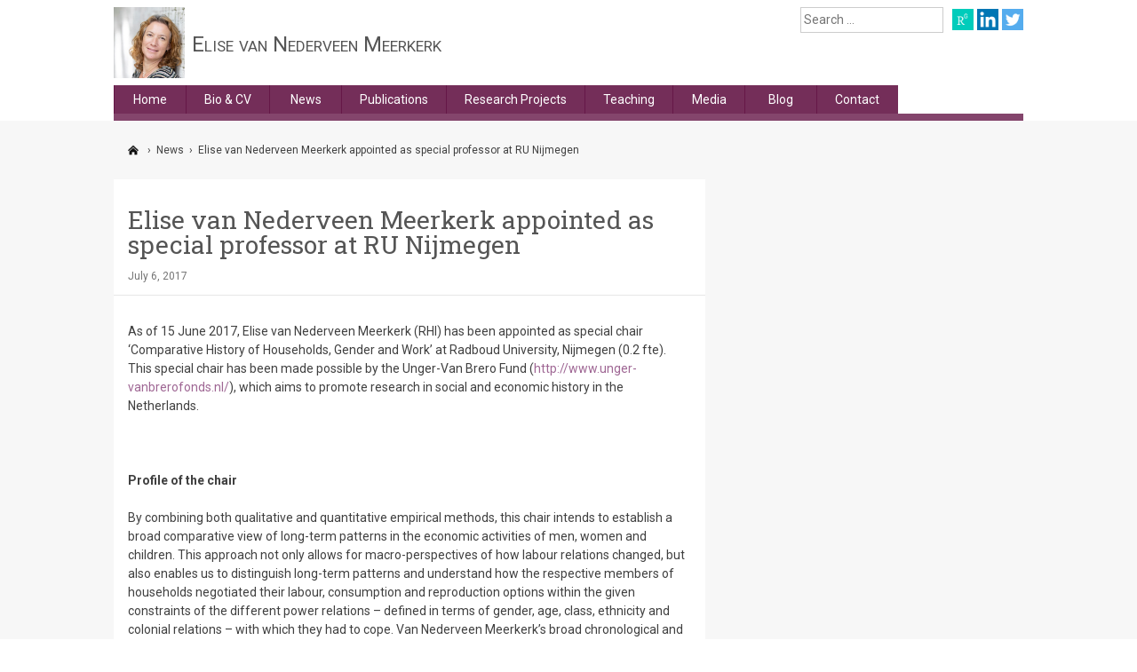

--- FILE ---
content_type: text/html; charset=UTF-8
request_url: https://www.elisenederveen.com/news/elise-van-nederveen-meerkerk-appointed-as-special-professor-at-ru-nijmegen/
body_size: 8925
content:
<!DOCTYPE html>
<html lang="en-US">
<head>
	<meta charset="UTF-8">
	<meta name="viewport" content="width=device-width, initial-scale=1">
	<link rel="profile" href="https://gmpg.org/xfn/11">
	<title>Elise van Nederveen Meerkerk appointed as special professor at RU Nijmegen &#8211; Elise van Nederveen Meerkerk</title><link rel="preload" as="style" href="https://fonts.googleapis.com/css?family=Roboto%3A400%2C700%7CRoboto%20Slab%3A400&#038;display=swap" /><link rel="stylesheet" href="https://fonts.googleapis.com/css?family=Roboto%3A400%2C700%7CRoboto%20Slab%3A400&#038;display=swap" media="print" onload="this.media='all'" /><noscript><link rel="stylesheet" href="https://fonts.googleapis.com/css?family=Roboto%3A400%2C700%7CRoboto%20Slab%3A400&#038;display=swap" /></noscript>

<style id="reCAPTCHA-style" >.google-recaptcha-container{display:block;clear:both;}</style>
<meta name='robots' content='max-image-preview:large' />
<link rel='dns-prefetch' href='//www.google.com' />
<link rel='dns-prefetch' href='//fonts.googleapis.com' />
<link href='https://fonts.gstatic.com' crossorigin rel='preconnect' />
<link rel="alternate" type="application/rss+xml" title="Elise van Nederveen Meerkerk &raquo; Feed" href="https://www.elisenederveen.com/feed/" />
<link rel="alternate" type="application/rss+xml" title="Elise van Nederveen Meerkerk &raquo; Comments Feed" href="https://www.elisenederveen.com/comments/feed/" />
<link rel="alternate" type="application/rss+xml" title="Elise van Nederveen Meerkerk &raquo; Elise van Nederveen Meerkerk appointed as special professor at RU Nijmegen Comments Feed" href="https://www.elisenederveen.com/news/elise-van-nederveen-meerkerk-appointed-as-special-professor-at-ru-nijmegen/feed/" />
<style id='wp-emoji-styles-inline-css' type='text/css'>

	img.wp-smiley, img.emoji {
		display: inline !important;
		border: none !important;
		box-shadow: none !important;
		height: 1em !important;
		width: 1em !important;
		margin: 0 0.07em !important;
		vertical-align: -0.1em !important;
		background: none !important;
		padding: 0 !important;
	}
</style>
<link rel='stylesheet' id='wp-block-library-css' href='https://www.elisenederveen.com/wp-includes/css/dist/block-library/style.min.css?ver=6.4.7' type='text/css' media='all' />
<style id='classic-theme-styles-inline-css' type='text/css'>
/*! This file is auto-generated */
.wp-block-button__link{color:#fff;background-color:#32373c;border-radius:9999px;box-shadow:none;text-decoration:none;padding:calc(.667em + 2px) calc(1.333em + 2px);font-size:1.125em}.wp-block-file__button{background:#32373c;color:#fff;text-decoration:none}
</style>
<style id='global-styles-inline-css' type='text/css'>
body{--wp--preset--color--black: #000000;--wp--preset--color--cyan-bluish-gray: #abb8c3;--wp--preset--color--white: #ffffff;--wp--preset--color--pale-pink: #f78da7;--wp--preset--color--vivid-red: #cf2e2e;--wp--preset--color--luminous-vivid-orange: #ff6900;--wp--preset--color--luminous-vivid-amber: #fcb900;--wp--preset--color--light-green-cyan: #7bdcb5;--wp--preset--color--vivid-green-cyan: #00d084;--wp--preset--color--pale-cyan-blue: #8ed1fc;--wp--preset--color--vivid-cyan-blue: #0693e3;--wp--preset--color--vivid-purple: #9b51e0;--wp--preset--gradient--vivid-cyan-blue-to-vivid-purple: linear-gradient(135deg,rgba(6,147,227,1) 0%,rgb(155,81,224) 100%);--wp--preset--gradient--light-green-cyan-to-vivid-green-cyan: linear-gradient(135deg,rgb(122,220,180) 0%,rgb(0,208,130) 100%);--wp--preset--gradient--luminous-vivid-amber-to-luminous-vivid-orange: linear-gradient(135deg,rgba(252,185,0,1) 0%,rgba(255,105,0,1) 100%);--wp--preset--gradient--luminous-vivid-orange-to-vivid-red: linear-gradient(135deg,rgba(255,105,0,1) 0%,rgb(207,46,46) 100%);--wp--preset--gradient--very-light-gray-to-cyan-bluish-gray: linear-gradient(135deg,rgb(238,238,238) 0%,rgb(169,184,195) 100%);--wp--preset--gradient--cool-to-warm-spectrum: linear-gradient(135deg,rgb(74,234,220) 0%,rgb(151,120,209) 20%,rgb(207,42,186) 40%,rgb(238,44,130) 60%,rgb(251,105,98) 80%,rgb(254,248,76) 100%);--wp--preset--gradient--blush-light-purple: linear-gradient(135deg,rgb(255,206,236) 0%,rgb(152,150,240) 100%);--wp--preset--gradient--blush-bordeaux: linear-gradient(135deg,rgb(254,205,165) 0%,rgb(254,45,45) 50%,rgb(107,0,62) 100%);--wp--preset--gradient--luminous-dusk: linear-gradient(135deg,rgb(255,203,112) 0%,rgb(199,81,192) 50%,rgb(65,88,208) 100%);--wp--preset--gradient--pale-ocean: linear-gradient(135deg,rgb(255,245,203) 0%,rgb(182,227,212) 50%,rgb(51,167,181) 100%);--wp--preset--gradient--electric-grass: linear-gradient(135deg,rgb(202,248,128) 0%,rgb(113,206,126) 100%);--wp--preset--gradient--midnight: linear-gradient(135deg,rgb(2,3,129) 0%,rgb(40,116,252) 100%);--wp--preset--font-size--small: 13px;--wp--preset--font-size--medium: 20px;--wp--preset--font-size--large: 36px;--wp--preset--font-size--x-large: 42px;--wp--preset--spacing--20: 0.44rem;--wp--preset--spacing--30: 0.67rem;--wp--preset--spacing--40: 1rem;--wp--preset--spacing--50: 1.5rem;--wp--preset--spacing--60: 2.25rem;--wp--preset--spacing--70: 3.38rem;--wp--preset--spacing--80: 5.06rem;--wp--preset--shadow--natural: 6px 6px 9px rgba(0, 0, 0, 0.2);--wp--preset--shadow--deep: 12px 12px 50px rgba(0, 0, 0, 0.4);--wp--preset--shadow--sharp: 6px 6px 0px rgba(0, 0, 0, 0.2);--wp--preset--shadow--outlined: 6px 6px 0px -3px rgba(255, 255, 255, 1), 6px 6px rgba(0, 0, 0, 1);--wp--preset--shadow--crisp: 6px 6px 0px rgba(0, 0, 0, 1);}:where(.is-layout-flex){gap: 0.5em;}:where(.is-layout-grid){gap: 0.5em;}body .is-layout-flow > .alignleft{float: left;margin-inline-start: 0;margin-inline-end: 2em;}body .is-layout-flow > .alignright{float: right;margin-inline-start: 2em;margin-inline-end: 0;}body .is-layout-flow > .aligncenter{margin-left: auto !important;margin-right: auto !important;}body .is-layout-constrained > .alignleft{float: left;margin-inline-start: 0;margin-inline-end: 2em;}body .is-layout-constrained > .alignright{float: right;margin-inline-start: 2em;margin-inline-end: 0;}body .is-layout-constrained > .aligncenter{margin-left: auto !important;margin-right: auto !important;}body .is-layout-constrained > :where(:not(.alignleft):not(.alignright):not(.alignfull)){max-width: var(--wp--style--global--content-size);margin-left: auto !important;margin-right: auto !important;}body .is-layout-constrained > .alignwide{max-width: var(--wp--style--global--wide-size);}body .is-layout-flex{display: flex;}body .is-layout-flex{flex-wrap: wrap;align-items: center;}body .is-layout-flex > *{margin: 0;}body .is-layout-grid{display: grid;}body .is-layout-grid > *{margin: 0;}:where(.wp-block-columns.is-layout-flex){gap: 2em;}:where(.wp-block-columns.is-layout-grid){gap: 2em;}:where(.wp-block-post-template.is-layout-flex){gap: 1.25em;}:where(.wp-block-post-template.is-layout-grid){gap: 1.25em;}.has-black-color{color: var(--wp--preset--color--black) !important;}.has-cyan-bluish-gray-color{color: var(--wp--preset--color--cyan-bluish-gray) !important;}.has-white-color{color: var(--wp--preset--color--white) !important;}.has-pale-pink-color{color: var(--wp--preset--color--pale-pink) !important;}.has-vivid-red-color{color: var(--wp--preset--color--vivid-red) !important;}.has-luminous-vivid-orange-color{color: var(--wp--preset--color--luminous-vivid-orange) !important;}.has-luminous-vivid-amber-color{color: var(--wp--preset--color--luminous-vivid-amber) !important;}.has-light-green-cyan-color{color: var(--wp--preset--color--light-green-cyan) !important;}.has-vivid-green-cyan-color{color: var(--wp--preset--color--vivid-green-cyan) !important;}.has-pale-cyan-blue-color{color: var(--wp--preset--color--pale-cyan-blue) !important;}.has-vivid-cyan-blue-color{color: var(--wp--preset--color--vivid-cyan-blue) !important;}.has-vivid-purple-color{color: var(--wp--preset--color--vivid-purple) !important;}.has-black-background-color{background-color: var(--wp--preset--color--black) !important;}.has-cyan-bluish-gray-background-color{background-color: var(--wp--preset--color--cyan-bluish-gray) !important;}.has-white-background-color{background-color: var(--wp--preset--color--white) !important;}.has-pale-pink-background-color{background-color: var(--wp--preset--color--pale-pink) !important;}.has-vivid-red-background-color{background-color: var(--wp--preset--color--vivid-red) !important;}.has-luminous-vivid-orange-background-color{background-color: var(--wp--preset--color--luminous-vivid-orange) !important;}.has-luminous-vivid-amber-background-color{background-color: var(--wp--preset--color--luminous-vivid-amber) !important;}.has-light-green-cyan-background-color{background-color: var(--wp--preset--color--light-green-cyan) !important;}.has-vivid-green-cyan-background-color{background-color: var(--wp--preset--color--vivid-green-cyan) !important;}.has-pale-cyan-blue-background-color{background-color: var(--wp--preset--color--pale-cyan-blue) !important;}.has-vivid-cyan-blue-background-color{background-color: var(--wp--preset--color--vivid-cyan-blue) !important;}.has-vivid-purple-background-color{background-color: var(--wp--preset--color--vivid-purple) !important;}.has-black-border-color{border-color: var(--wp--preset--color--black) !important;}.has-cyan-bluish-gray-border-color{border-color: var(--wp--preset--color--cyan-bluish-gray) !important;}.has-white-border-color{border-color: var(--wp--preset--color--white) !important;}.has-pale-pink-border-color{border-color: var(--wp--preset--color--pale-pink) !important;}.has-vivid-red-border-color{border-color: var(--wp--preset--color--vivid-red) !important;}.has-luminous-vivid-orange-border-color{border-color: var(--wp--preset--color--luminous-vivid-orange) !important;}.has-luminous-vivid-amber-border-color{border-color: var(--wp--preset--color--luminous-vivid-amber) !important;}.has-light-green-cyan-border-color{border-color: var(--wp--preset--color--light-green-cyan) !important;}.has-vivid-green-cyan-border-color{border-color: var(--wp--preset--color--vivid-green-cyan) !important;}.has-pale-cyan-blue-border-color{border-color: var(--wp--preset--color--pale-cyan-blue) !important;}.has-vivid-cyan-blue-border-color{border-color: var(--wp--preset--color--vivid-cyan-blue) !important;}.has-vivid-purple-border-color{border-color: var(--wp--preset--color--vivid-purple) !important;}.has-vivid-cyan-blue-to-vivid-purple-gradient-background{background: var(--wp--preset--gradient--vivid-cyan-blue-to-vivid-purple) !important;}.has-light-green-cyan-to-vivid-green-cyan-gradient-background{background: var(--wp--preset--gradient--light-green-cyan-to-vivid-green-cyan) !important;}.has-luminous-vivid-amber-to-luminous-vivid-orange-gradient-background{background: var(--wp--preset--gradient--luminous-vivid-amber-to-luminous-vivid-orange) !important;}.has-luminous-vivid-orange-to-vivid-red-gradient-background{background: var(--wp--preset--gradient--luminous-vivid-orange-to-vivid-red) !important;}.has-very-light-gray-to-cyan-bluish-gray-gradient-background{background: var(--wp--preset--gradient--very-light-gray-to-cyan-bluish-gray) !important;}.has-cool-to-warm-spectrum-gradient-background{background: var(--wp--preset--gradient--cool-to-warm-spectrum) !important;}.has-blush-light-purple-gradient-background{background: var(--wp--preset--gradient--blush-light-purple) !important;}.has-blush-bordeaux-gradient-background{background: var(--wp--preset--gradient--blush-bordeaux) !important;}.has-luminous-dusk-gradient-background{background: var(--wp--preset--gradient--luminous-dusk) !important;}.has-pale-ocean-gradient-background{background: var(--wp--preset--gradient--pale-ocean) !important;}.has-electric-grass-gradient-background{background: var(--wp--preset--gradient--electric-grass) !important;}.has-midnight-gradient-background{background: var(--wp--preset--gradient--midnight) !important;}.has-small-font-size{font-size: var(--wp--preset--font-size--small) !important;}.has-medium-font-size{font-size: var(--wp--preset--font-size--medium) !important;}.has-large-font-size{font-size: var(--wp--preset--font-size--large) !important;}.has-x-large-font-size{font-size: var(--wp--preset--font-size--x-large) !important;}
.wp-block-navigation a:where(:not(.wp-element-button)){color: inherit;}
:where(.wp-block-post-template.is-layout-flex){gap: 1.25em;}:where(.wp-block-post-template.is-layout-grid){gap: 1.25em;}
:where(.wp-block-columns.is-layout-flex){gap: 2em;}:where(.wp-block-columns.is-layout-grid){gap: 2em;}
.wp-block-pullquote{font-size: 1.5em;line-height: 1.6;}
</style>
<link rel='stylesheet' id='ctf_styles-css' href='https://www.elisenederveen.com/wp-content/plugins/custom-twitter-feeds/css/ctf-styles.min.css?ver=2.2.2' type='text/css' media='all' />
<link rel='stylesheet' id='gdpr-css' href='https://www.elisenederveen.com/wp-content/plugins/gdpr/dist/css/public.css?ver=2.1.2' type='text/css' media='all' />
<link rel='stylesheet' id='elisevn-style-css' href='https://www.elisenederveen.com/wp-content/themes/elisevn/style.css?ver=6.4.7' type='text/css' media='all' />


<link rel='stylesheet' id='griwpc-recaptcha-style-css' href='https://www.elisenederveen.com/wp-content/plugins/recaptcha-in-wp-comments-form/css/recaptcha.css?ver=9.1.2' type='text/css' media='all' />
<style id='griwpc-recaptcha-style-inline-css' type='text/css'>
.google-recaptcha-container{display:block;clear:both;}
</style>
<link rel='stylesheet' id='wp-featherlight-css' href='https://www.elisenederveen.com/wp-content/plugins/wp-featherlight/css/wp-featherlight.min.css?ver=1.3.4' type='text/css' media='all' />
<script type="text/javascript" src="https://www.google.com/recaptcha/api.js?hl=en_US&amp;ver=6.4.7" id="gdpr-recaptcha-js"></script>
<script type="text/javascript" src="https://www.elisenederveen.com/wp-includes/js/jquery/jquery.min.js?ver=3.7.1" id="jquery-core-js"></script>
<script type="text/javascript" src="https://www.elisenederveen.com/wp-includes/js/jquery/jquery-migrate.min.js?ver=3.4.1" id="jquery-migrate-js"></script>
<script type="text/javascript" id="gdpr-js-extra">
/* <![CDATA[ */
var GDPR = {"ajaxurl":"https:\/\/www.elisenederveen.com\/wp-admin\/admin-ajax.php","logouturl":"","i18n":{"aborting":"Aborting","logging_out":"You are being logged out.","continue":"Continue","cancel":"Cancel","ok":"OK","close_account":"Close your account?","close_account_warning":"Your account will be closed and all data will be permanently deleted and cannot be recovered. Are you sure?","are_you_sure":"Are you sure?","policy_disagree":"By disagreeing you will no longer have access to our site and will be logged out."},"is_user_logged_in":"","refresh":"1"};
/* ]]> */
</script>
<script type="text/javascript" src="https://www.elisenederveen.com/wp-content/plugins/gdpr/dist/js/public.js?ver=2.1.2" id="gdpr-js"></script>
<script type="text/javascript" src="https://www.elisenederveen.com/wp-content/themes/elisevn/js/elisevn-publications.js?ver=6.4.7" id="elisevn-publications-js"></script>
<script type="text/javascript" src="https://www.elisenederveen.com/wp-content/themes/elisevn/js/velocity150.js?ver=6.4.7" id="elisevn-velocity-js"></script>
<script type="text/javascript" src="https://www.elisenederveen.com/wp-content/themes/elisevn/js/elisevn-nav.js?ver=6.4.7" id="elisevn-nav-js"></script>
<script type="text/javascript" src="https://www.elisenederveen.com/wp-content/themes/elisevn/js/doubletap.js?ver=6.4.7" id="doubletap-js"></script>
<link rel="https://api.w.org/" href="https://www.elisenederveen.com/wp-json/" /><link rel="EditURI" type="application/rsd+xml" title="RSD" href="https://www.elisenederveen.com/xmlrpc.php?rsd" />

<link rel="canonical" href="https://www.elisenederveen.com/news/elise-van-nederveen-meerkerk-appointed-as-special-professor-at-ru-nijmegen/" />
<link rel='shortlink' href='https://www.elisenederveen.com/?p=578' />
<link rel="alternate" type="application/json+oembed" href="https://www.elisenederveen.com/wp-json/oembed/1.0/embed?url=https%3A%2F%2Fwww.elisenederveen.com%2Fnews%2Felise-van-nederveen-meerkerk-appointed-as-special-professor-at-ru-nijmegen%2F" />
<link rel="alternate" type="text/xml+oembed" href="https://www.elisenederveen.com/wp-json/oembed/1.0/embed?url=https%3A%2F%2Fwww.elisenederveen.com%2Fnews%2Felise-van-nederveen-meerkerk-appointed-as-special-professor-at-ru-nijmegen%2F&#038;format=xml" />
        <!-- Custom Twitter Feeds CSS -->
        <style type="text/css">
            #ctf .ctf-context, #ctf .ctf-author-box, #ctf .ctf-tweet-content, #ctf .ctf-tweet-actions, #ctf .ctf-author-name {margin-left: 0!important;}
#ctf .ctf-author-avatar {display: none!important;}
#ctf .ctf-retweet-icon {background: #55acee!important;}
#ctf .ctf-item {background-color: #FFF;padding: 16px;}
        </style>
        <meta name="format-detection" content="telephone=no">        <meta name="google-site-verification" content="X0W6UYfGMzVGGkhCO7Y3jdF8CAHESNBf9fYNRNdakT4"/>
        <script>
            (function (i, s, o, g, r, a, m) {
                i['GoogleAnalyticsObject'] = r;
                i[r] = i[r] || function () {
                    (i[r].q = i[r].q || []).push(arguments)
                }, i[r].l = 1 * new Date();
                a = s.createElement(o),
                    m = s.getElementsByTagName(o)[0];
                a.async = 1;
                a.src = g;
                m.parentNode.insertBefore(a, m)
            })(window, document, 'script', 'https://www.google-analytics.com/analytics.js', 'ga');

            ga('create', 'UA-100390443-1', 'auto');
            ga('send', 'pageview');

        </script>
		</head>

<body class="news-template-default single single-news postid-578 wp-featherlight-captions group-blog">
<!--<script>document.body.className += ' fade-out';</script>-->
<div id="page" class="site">
	<a class="skip-link screen-reader-text" href="#content">Skip to content</a>
	<div class="full-width">
		<div class="container">
			<header id="masthead" class="site-header" role="banner">
				<!--<a href="">-->
				<!--<div id="site-logo"></div>-->

				<div class="header-portrait"></div>
				<h1 class="site-title">Elise van Nederveen Meerkerk</h1>
				<div role="button" aria-label="Toggle Navigation" class="lines-button x" id="mobile-menu-toggle">
					<span class="lines"></span>
				</div>

				<!--</a>-->
				<div id="header-search-container">
					<form role="search" method="get" class="search-form" action="https://www.elisenederveen.com/">
				<label>
					<span class="screen-reader-text">Search for:</span>
					<input type="search" class="search-field" placeholder="Search &hellip;" value="" name="s" />
				</label>
				<input type="submit" class="search-submit" value="Search" />
			</form>				</div>

				<div id="header-social-container">
					<!--<div class="search-toggle" title="Search"></div>-->

					<a class="social-icon" href="https://www.researchgate.net/profile/Elise_Van_Nederveen_Meerkerk"
					   target="_blank">
						<div id="research-gate-icon" class="header-social-icon" title="Research Gate"></div>
					</a>
					<a class="social-icon"
					   href="https://www.linkedin.com/in/elise-van-nederveen-meerkerk-ba22685/?ppe=1" target="_blank">
						<div id="linkedin-icon" class="header-social-icon" title="LinkedIn"></div>
					</a>
					<a class="social-icon" href="https://twitter.com/ElisevNM" target="_blank">
						<div id="twitter-icon" class="header-social-icon" title="Twitter"></div>
					</a>
				</div>
				<nav id="site-navigation" class="main-navigation" role="navigation">
					<div class="menu-main-menu-container"><ul id="primary-menu" class="menu"><li id="menu-item-231" class="menu-item menu-item-type-custom menu-item-object-custom menu-item-home menu-item-231"><a href="https://www.elisenederveen.com/">Home</a></li>
<li id="menu-item-24" class="menu-item menu-item-type-post_type menu-item-object-page menu-item-24"><a href="https://www.elisenederveen.com/bio/">Bio &#038; CV</a></li>
<li id="menu-item-25" class="menu-item menu-item-type-post_type menu-item-object-page menu-item-25"><a href="https://www.elisenederveen.com/news/">News</a></li>
<li id="menu-item-26" class="menu-item menu-item-type-post_type menu-item-object-page menu-item-has-children menu-item-26"><a href="https://www.elisenederveen.com/publications/">Publications</a>
<ul class="sub-menu">
	<li id="menu-item-94" class="menu-item menu-item-type-post_type menu-item-object-page menu-item-94"><a href="https://www.elisenederveen.com/journal-articles/">Journal Articles</a></li>
	<li id="menu-item-95" class="menu-item menu-item-type-post_type menu-item-object-page menu-item-95"><a href="https://www.elisenederveen.com/books/">Books</a></li>
	<li id="menu-item-384" class="menu-item menu-item-type-post_type menu-item-object-page menu-item-384"><a href="https://www.elisenederveen.com/publications/book-chapters/">Book Chapters</a></li>
	<li id="menu-item-86" class="menu-item menu-item-type-post_type menu-item-object-page menu-item-86"><a href="https://www.elisenederveen.com/working-papers/">Working Papers</a></li>
	<li id="menu-item-219" class="menu-item menu-item-type-post_type menu-item-object-page menu-item-219"><a href="https://www.elisenederveen.com/publications/other-publications/">Other Publications</a></li>
</ul>
</li>
<li id="menu-item-27" class="menu-item menu-item-type-post_type menu-item-object-page menu-item-has-children menu-item-27"><a href="https://www.elisenederveen.com/research-projects/">Research Projects</a>
<ul class="sub-menu">
	<li id="menu-item-464" class="menu-item menu-item-type-post_type menu-item-object-page menu-item-464"><a href="https://www.elisenederveen.com/research-projects/current-projects/">Current Projects</a></li>
	<li id="menu-item-463" class="menu-item menu-item-type-post_type menu-item-object-page menu-item-463"><a href="https://www.elisenederveen.com/research-projects/past-projects/">Past Projects</a></li>
</ul>
</li>
<li id="menu-item-28" class="menu-item menu-item-type-post_type menu-item-object-page menu-item-has-children menu-item-28"><a href="https://www.elisenederveen.com/teaching/">Teaching</a>
<ul class="sub-menu">
	<li id="menu-item-462" class="menu-item menu-item-type-post_type menu-item-object-page menu-item-462"><a href="https://www.elisenederveen.com/teaching/current-courses/">Current Courses</a></li>
	<li id="menu-item-467" class="menu-item menu-item-type-post_type menu-item-object-page menu-item-467"><a href="https://www.elisenederveen.com/teaching/past-courses/">Past Courses</a></li>
	<li id="menu-item-461" class="menu-item menu-item-type-post_type menu-item-object-page menu-item-461"><a href="https://www.elisenederveen.com/teaching/thesis-topics/">Thesis Topics</a></li>
</ul>
</li>
<li id="menu-item-29" class="menu-item menu-item-type-post_type menu-item-object-page menu-item-29"><a href="https://www.elisenederveen.com/teaching/media/">Media</a></li>
<li id="menu-item-30" class="menu-item menu-item-type-post_type menu-item-object-page menu-item-30"><a href="https://www.elisenederveen.com/blog/">Blog</a></li>
<li id="menu-item-31" class="menu-item menu-item-type-post_type menu-item-object-page menu-item-31"><a href="https://www.elisenederveen.com/contact/">Contact</a></li>
</ul></div>				</nav> <!-- #site-navigation -->

			</header><!-- #masthead -->

			<div id="mobile-menu-container">
				<nav class="mobile-site-navigation" role="navigation">
					<div class="menu-main-menu-container"><ul id="primary-menu" class="menu"><li class="menu-item menu-item-type-custom menu-item-object-custom menu-item-home menu-item-231"><a href="https://www.elisenederveen.com/">Home</a></li>
<li class="menu-item menu-item-type-post_type menu-item-object-page menu-item-24"><a href="https://www.elisenederveen.com/bio/">Bio &#038; CV</a></li>
<li class="menu-item menu-item-type-post_type menu-item-object-page menu-item-25"><a href="https://www.elisenederveen.com/news/">News</a></li>
<li class="menu-item menu-item-type-post_type menu-item-object-page menu-item-has-children menu-item-26"><a href="https://www.elisenederveen.com/publications/">Publications</a>
<ul class="sub-menu">
	<li class="menu-item menu-item-type-post_type menu-item-object-page menu-item-94"><a href="https://www.elisenederveen.com/journal-articles/">Journal Articles</a></li>
	<li class="menu-item menu-item-type-post_type menu-item-object-page menu-item-95"><a href="https://www.elisenederveen.com/books/">Books</a></li>
	<li class="menu-item menu-item-type-post_type menu-item-object-page menu-item-384"><a href="https://www.elisenederveen.com/publications/book-chapters/">Book Chapters</a></li>
	<li class="menu-item menu-item-type-post_type menu-item-object-page menu-item-86"><a href="https://www.elisenederveen.com/working-papers/">Working Papers</a></li>
	<li class="menu-item menu-item-type-post_type menu-item-object-page menu-item-219"><a href="https://www.elisenederveen.com/publications/other-publications/">Other Publications</a></li>
</ul>
</li>
<li class="menu-item menu-item-type-post_type menu-item-object-page menu-item-has-children menu-item-27"><a href="https://www.elisenederveen.com/research-projects/">Research Projects</a>
<ul class="sub-menu">
	<li class="menu-item menu-item-type-post_type menu-item-object-page menu-item-464"><a href="https://www.elisenederveen.com/research-projects/current-projects/">Current Projects</a></li>
	<li class="menu-item menu-item-type-post_type menu-item-object-page menu-item-463"><a href="https://www.elisenederveen.com/research-projects/past-projects/">Past Projects</a></li>
</ul>
</li>
<li class="menu-item menu-item-type-post_type menu-item-object-page menu-item-has-children menu-item-28"><a href="https://www.elisenederveen.com/teaching/">Teaching</a>
<ul class="sub-menu">
	<li class="menu-item menu-item-type-post_type menu-item-object-page menu-item-462"><a href="https://www.elisenederveen.com/teaching/current-courses/">Current Courses</a></li>
	<li class="menu-item menu-item-type-post_type menu-item-object-page menu-item-467"><a href="https://www.elisenederveen.com/teaching/past-courses/">Past Courses</a></li>
	<li class="menu-item menu-item-type-post_type menu-item-object-page menu-item-461"><a href="https://www.elisenederveen.com/teaching/thesis-topics/">Thesis Topics</a></li>
</ul>
</li>
<li class="menu-item menu-item-type-post_type menu-item-object-page menu-item-29"><a href="https://www.elisenederveen.com/teaching/media/">Media</a></li>
<li class="menu-item menu-item-type-post_type menu-item-object-page menu-item-30"><a href="https://www.elisenederveen.com/blog/">Blog</a></li>
<li class="menu-item menu-item-type-post_type menu-item-object-page menu-item-31"><a href="https://www.elisenederveen.com/contact/">Contact</a></li>
</ul></div>				</nav> <!-- container = false -->
			</div><!-- #mobile-menu-container -->
		</div><!-- .container -->
	</div>
<div id="content" class="site-content">
	<div class="container">
		<div class="breadcrumbs" typeof="BreadcrumbList" vocab="https://schema.org/">
			<!-- Breadcrumb NavXT 7.3.0 -->
<span property="itemListElement" typeof="ListItem"><a property="item" typeof="WebPage" title="Home" href="https://www.elisenederveen.com" class="home"><span property="name"><div id="breadcrumbs-home-icon"></div></span></a><meta property="position" content="1"></span>&nbsp;&nbsp;&rsaquo;&nbsp;&nbsp;<span property="itemListElement" typeof="ListItem"><a property="item" typeof="WebPage" title="Go to the News category archives." href="https://www.elisenederveen.com/category/news/?post_type=news" class="taxonomy category"><span property="name">News</span></a><meta property="position" content="2"></span>&nbsp;&nbsp;&rsaquo;&nbsp;&nbsp;<span property="itemListElement" typeof="ListItem"><span property="name">Elise van Nederveen Meerkerk appointed as special professor at RU Nijmegen</span><meta property="position" content="3"></span>		</div>

	<div id="primary" class="content-area">
		<main id="main" class="site-main" role="main">
			<article id="post-578" class="post-578 news type-news status-publish hentry category-news">
	<header class="entry-header">
		<h1 class="entry-title">Elise van Nederveen Meerkerk appointed as special professor at RU Nijmegen</h1>	</header><!-- .entry-header -->
		<div class="entry-meta">
		<div class="content-pad"><div class="date-posted">July 6, 2017</div><!-- .date-posted --></div><!--.content-pad-->	</div><!-- .entry-meta -->
	<div class="content-pad">
		<div class="entry-content">
			<p>As of 15 June 2017, Elise van Nederveen Meerkerk (RHI) has been appointed as special chair ‘Comparative History of Households, Gender and Work’ at Radboud University, Nijmegen (0.2 fte). This special chair has been made possible by the Unger-Van Brero Fund (<a href="http://www.unger-vanbrerofonds.nl/">http://www.unger-vanbrerofonds.nl/</a>), which aims to promote research in social and economic history in the Netherlands.</p>
<p>&nbsp;</p>
<p><strong>Profile of the chair</strong></p>
<p>By combining both qualitative and quantitative empirical methods, this chair intends to establish a broad comparative view of long-term patterns in the economic activities of men, women and children. This approach not only allows for macro-perspectives of how labour relations changed, but also enables us to distinguish long-term patterns and understand how the respective members of households negotiated their labour, consumption and reproduction options within the given constraints of the different power relations – defined in terms of gender, age, class, ethnicity and colonial relations – with which they had to cope. Van Nederveen Meerkerk’s broad chronological and geographical scope, ranging from the early modern period to the present, and her experience with global comparative research, both individually and in teams, will be highly complementary to the work that is currently being done in the ESDG at Radboud University.</p>
		</div><!-- .entry-content -->

		<footer class="entry-footer">
					</footer><!-- .entry-footer -->
	</div><!-- .content-pad -->
</article><!-- #post-## -->
<div class="elisevn-post-nav-container"><div class="elisevn-previous-post-link"><a href="https://www.elisenederveen.com/news/michiel-de-haas-graduated-cum-laude/" rel="next">Michiel de Haas graduated cum laude</a> &rsaquo;</div><div class="elisevn-next-post-link">&lsaquo; <a href="https://www.elisenederveen.com/news/corinne-boter-successfully-defended-her-phd-thesis/" rel="prev">Corinne Boter successfully defended her PhD thesis</a></div></div><!--.elisevn-post-nav-container-->
<div id="comments" class="comments-area">
	<div class="content-pad">
					<h2 class="comments-title">
							</h2><!-- .comments-title -->

			
			<ol class="comment-list">
						<li id="comment-2" class="comment even thread-even depth-1 parent">
			<article id="div-comment-2" class="comment-body">
				<footer class="comment-meta">
					<div class="comment-author vcard">
						<img alt='' src='https://secure.gravatar.com/avatar/1399c456825600289cff152231273845?s=32&#038;d=mm&#038;r=g' srcset='https://secure.gravatar.com/avatar/1399c456825600289cff152231273845?s=64&#038;d=mm&#038;r=g 2x' class='avatar avatar-32 photo' height='32' width='32' decoding='async'/>						<b class="fn">ellen bouma</b> <span class="says">says:</span>					</div><!-- .comment-author -->

					<div class="comment-metadata">
						<a href="https://www.elisenederveen.com/news/elise-van-nederveen-meerkerk-appointed-as-special-professor-at-ru-nijmegen/#comment-2"><time datetime="2017-07-07T08:16:08+01:00">July 7, 2017 at 8:16 am</time></a>					</div><!-- .comment-metadata -->

									</footer><!-- .comment-meta -->

				<div class="comment-content">
					<p>Ha Elise, van harte! Ga je ook nog oreren? Zo ja, dan kom ik graag!</p>
				</div><!-- .comment-content -->

				<div class="reply"><a rel='nofollow' class='comment-reply-link' href='https://www.elisenederveen.com/news/elise-van-nederveen-meerkerk-appointed-as-special-professor-at-ru-nijmegen/?replytocom=2#respond' data-commentid="2" data-postid="578" data-belowelement="div-comment-2" data-respondelement="respond" data-replyto="Reply to ellen bouma" aria-label='Reply to ellen bouma'>Reply</a></div>			</article><!-- .comment-body -->
		<ol class="children">
		<li id="comment-3" class="comment byuser comment-author-elisevnm bypostauthor odd alt depth-2">
			<article id="div-comment-3" class="comment-body">
				<footer class="comment-meta">
					<div class="comment-author vcard">
						<img alt='' src='https://secure.gravatar.com/avatar/58d1ab80430c09cf0a7dc1da7cd95bf1?s=32&#038;d=mm&#038;r=g' srcset='https://secure.gravatar.com/avatar/58d1ab80430c09cf0a7dc1da7cd95bf1?s=64&#038;d=mm&#038;r=g 2x' class='avatar avatar-32 photo' height='32' width='32' decoding='async'/>						<b class="fn"><a href="https://www.elisenederveen.com" class="url" rel="ugc">Elise van Nederveen Meerkerk</a></b> <span class="says">says:</span>					</div><!-- .comment-author -->

					<div class="comment-metadata">
						<a href="https://www.elisenederveen.com/news/elise-van-nederveen-meerkerk-appointed-as-special-professor-at-ru-nijmegen/#comment-3"><time datetime="2017-07-07T08:26:36+01:00">July 7, 2017 at 8:26 am</time></a>					</div><!-- .comment-metadata -->

									</footer><!-- .comment-meta -->

				<div class="comment-content">
					<p>Yep! Datum en uitnodiging volgen nog, maar wordt vermoedelijk wel 2018&#8230;</p>
				</div><!-- .comment-content -->

				<div class="reply"><a rel='nofollow' class='comment-reply-link' href='https://www.elisenederveen.com/news/elise-van-nederveen-meerkerk-appointed-as-special-professor-at-ru-nijmegen/?replytocom=3#respond' data-commentid="3" data-postid="578" data-belowelement="div-comment-3" data-respondelement="respond" data-replyto="Reply to Elise van Nederveen Meerkerk" aria-label='Reply to Elise van Nederveen Meerkerk'>Reply</a></div>			</article><!-- .comment-body -->
		</li><!-- #comment-## -->
</ol><!-- .children -->
</li><!-- #comment-## -->
			</ol><!-- .comment-list -->

				<div id="respond" class="comment-respond">
		<h3 id="reply-title" class="comment-reply-title">Leave a Reply <small><a rel="nofollow" id="cancel-comment-reply-link" href="/news/elise-van-nederveen-meerkerk-appointed-as-special-professor-at-ru-nijmegen/#respond" style="display:none;">Cancel reply</a></small></h3><form action="https://www.elisenederveen.com/wp-comments-post.php" method="post" id="commentform" class="comment-form" novalidate><p class="comment-notes"><span id="email-notes">Your email address will not be published.</span> <span class="required-field-message">Required fields are marked <span class="required">*</span></span></p><p class="comment-form-comment"><label for="comment">Comment <span class="required">*</span></label> <textarea id="comment" name="comment" cols="45" rows="8" maxlength="65525" required></textarea></p><p class="comment-form-author"><label for="author">Name <span class="required">*</span></label> <input id="author" name="author" type="text" value="" size="30" maxlength="245" autocomplete="name" required /></p>
<p class="comment-form-email"><label for="email">Email <span class="required">*</span></label> <input id="email" name="email" type="email" value="" size="30" maxlength="100" aria-describedby="email-notes" autocomplete="email" required /></p>
<p id="griwpc-container-id" class="google-recaptcha-container recaptcha-align-left"><span id="griwpc-widget-id" class="g-recaptcha" data-forced="0" ></span></p><p class="form-submit"><input name="submit" type="submit" id="submit" class="submit" value="Post Comment" /> <input type='hidden' name='comment_post_ID' value='578' id='comment_post_ID' />
<input type='hidden' name='comment_parent' id='comment_parent' value='0' />
</p></form>	</div><!-- #respond -->
		</div><!-- .content-pad -->
</div><!-- #comments -->
		</main><!-- #main -->
	</div><!-- #primary -->


<aside id="secondary" class="widget-area" role="complementary">
	<div class="content-pad">

		
				</div>
</aside><!-- #secondary -->
	</div><!-- .container -->
	</div><!-- #content -->

<footer id="colophon" class="site-footer" role="contentinfo">
	<div class="container">
		<nav id="footer-navigation" class="footer-navigation" role="navigation">
			<div class="menu-footer-menu-container"><ul id="footer-menu" class="menu"><li id="menu-item-46" class="menu-item menu-item-type-post_type menu-item-object-page menu-item-46"><a href="https://www.elisenederveen.com/bio/">Bio &#038; CV</a></li>
<li id="menu-item-47" class="menu-item menu-item-type-post_type menu-item-object-page menu-item-47"><a href="https://www.elisenederveen.com/news/">News</a></li>
<li id="menu-item-48" class="menu-item menu-item-type-post_type menu-item-object-page menu-item-48"><a href="https://www.elisenederveen.com/publications/">Publications</a></li>
<li id="menu-item-49" class="menu-item menu-item-type-post_type menu-item-object-page menu-item-49"><a href="https://www.elisenederveen.com/research-projects/">Research Projects</a></li>
<li id="menu-item-50" class="menu-item menu-item-type-post_type menu-item-object-page menu-item-50"><a href="https://www.elisenederveen.com/teaching/">Teaching</a></li>
<li id="menu-item-51" class="menu-item menu-item-type-post_type menu-item-object-page menu-item-51"><a href="https://www.elisenederveen.com/teaching/media/">Media</a></li>
<li id="menu-item-52" class="menu-item menu-item-type-post_type menu-item-object-page menu-item-52"><a href="https://www.elisenederveen.com/blog/">Blog</a></li>
<li id="menu-item-53" class="menu-item menu-item-type-post_type menu-item-object-page menu-item-53"><a href="https://www.elisenederveen.com/contact/">Contact</a></li>
<li id="menu-item-660" class="menu-item menu-item-type-post_type menu-item-object-page menu-item-privacy-policy menu-item-660"><a rel="privacy-policy" href="https://www.elisenederveen.com/privacy-policy/">Privacy Policy</a></li>
</ul></div>		</nav> <!-- #site-navigation -->
		<p id="footer-copyright">&copy; 2026			Elise van Nederveen Meerkerk. All rights reserved.
		</p>
	</div><!-- .container -->
</footer><!-- #colophon -->

</div><!-- #page -->

<div class="gdpr gdpr-overlay"></div>
<div class="gdpr gdpr-general-confirmation">
	<div class="gdpr-wrapper">
		<header>
			<div class="gdpr-box-title">
				<h3></h3>
				<span class="gdpr-close"></span>
			</div>
		</header>
		<div class="gdpr-content">
			<p></p>
		</div>
		<footer>
			<button class="gdpr-ok" data-callback="closeNotification">OK</button>
		</footer>
	</div>
</div>
<script type="text/javascript" src="https://www.elisenederveen.com/wp-content/themes/elisevn/js/navigation.js?ver=20151215" id="elisevn-navigation-js"></script>
<script type="text/javascript" src="https://www.elisenederveen.com/wp-content/themes/elisevn/js/skip-link-focus-fix.js?ver=20151215" id="elisevn-skip-link-focus-fix-js"></script>
<script type="text/javascript" src="https://www.elisenederveen.com/wp-includes/js/comment-reply.min.js?ver=6.4.7" id="comment-reply-js" async="async" data-wp-strategy="async"></script>
<script type="text/javascript" id="griwpc-base-js-extra">
/* <![CDATA[ */
var griwpco = {"ajax_url":"https:\/\/www.elisenederveen.com\/wp-admin\/admin-ajax.php","standardQueries":"0","formID":"commentform","formQuery":"#respond form","formQueryElem":"0","buttonID":"submit","buttonQuery":"#respond *[type='submit']","buttonQueryElem":"0","recaptcha_elem":null,"recaptcha_id":"griwpc-widget-id","recaptcha_skey":"6LdK4yMUAAAAAKuATPzIINXRsf0jqnoN_FVhKZwK","recaptcha_theme":"light","recaptcha_size":"normal","recaptcha_type":"image","recaptcha_align":"left","recaptcha_otcm":"0","recaptcha_tag":"p","recaptcha_lang":"","allowCreditMode":"0","home_link_address":"http:\/\/www.joanmiquelviade.com\/plugin\/google-recaptcha-in-wp-comments-form\/","home_link_title":"reCAPTCHA plugin homepage","home_link_text":"Get reCAPTCHA plugin","version":"9.1.2","reCAPTCHAloaded":"1"};
/* ]]> */
</script>
<script type="text/javascript" src="https://www.elisenederveen.com/wp-content/plugins/recaptcha-in-wp-comments-form/js/base.js?ver=9.1.2" id="griwpc-base-js"></script>
<script type="text/javascript" src="https://www.elisenederveen.com/wp-content/plugins/recaptcha-in-wp-comments-form/js/recaptcha.js?ver=9.1.2" id="google-recaptcha-ini-js"></script>
<script type="text/javascript" src="https://www.google.com/recaptcha/api.js?onload=griwpcOnloadCallback&amp;render=explicit&amp;ver=6.4.7" id="recaptcha-call-js"></script>
<script type="text/javascript" src="https://www.elisenederveen.com/wp-content/plugins/wp-featherlight/js/wpFeatherlight.pkgd.min.js?ver=1.3.4" id="wp-featherlight-js"></script>

<script defer src="https://static.cloudflareinsights.com/beacon.min.js/vcd15cbe7772f49c399c6a5babf22c1241717689176015" integrity="sha512-ZpsOmlRQV6y907TI0dKBHq9Md29nnaEIPlkf84rnaERnq6zvWvPUqr2ft8M1aS28oN72PdrCzSjY4U6VaAw1EQ==" data-cf-beacon='{"version":"2024.11.0","token":"7b4e7ff8562943f8b37b2fb077a11342","r":1,"server_timing":{"name":{"cfCacheStatus":true,"cfEdge":true,"cfExtPri":true,"cfL4":true,"cfOrigin":true,"cfSpeedBrain":true},"location_startswith":null}}' crossorigin="anonymous"></script>
</body>
</html>

<!-- This website is like a Rocket, isn't it? Performance optimized by WP Rocket. Learn more: https://wp-rocket.me -->

--- FILE ---
content_type: text/html; charset=utf-8
request_url: https://www.google.com/recaptcha/api2/anchor?ar=1&k=6LdK4yMUAAAAAKuATPzIINXRsf0jqnoN_FVhKZwK&co=aHR0cHM6Ly93d3cuZWxpc2VuZWRlcnZlZW4uY29tOjQ0Mw..&hl=en&type=image&v=PoyoqOPhxBO7pBk68S4YbpHZ&theme=light&size=normal&anchor-ms=20000&execute-ms=30000&cb=orhe94wx122c
body_size: 49596
content:
<!DOCTYPE HTML><html dir="ltr" lang="en"><head><meta http-equiv="Content-Type" content="text/html; charset=UTF-8">
<meta http-equiv="X-UA-Compatible" content="IE=edge">
<title>reCAPTCHA</title>
<style type="text/css">
/* cyrillic-ext */
@font-face {
  font-family: 'Roboto';
  font-style: normal;
  font-weight: 400;
  font-stretch: 100%;
  src: url(//fonts.gstatic.com/s/roboto/v48/KFO7CnqEu92Fr1ME7kSn66aGLdTylUAMa3GUBHMdazTgWw.woff2) format('woff2');
  unicode-range: U+0460-052F, U+1C80-1C8A, U+20B4, U+2DE0-2DFF, U+A640-A69F, U+FE2E-FE2F;
}
/* cyrillic */
@font-face {
  font-family: 'Roboto';
  font-style: normal;
  font-weight: 400;
  font-stretch: 100%;
  src: url(//fonts.gstatic.com/s/roboto/v48/KFO7CnqEu92Fr1ME7kSn66aGLdTylUAMa3iUBHMdazTgWw.woff2) format('woff2');
  unicode-range: U+0301, U+0400-045F, U+0490-0491, U+04B0-04B1, U+2116;
}
/* greek-ext */
@font-face {
  font-family: 'Roboto';
  font-style: normal;
  font-weight: 400;
  font-stretch: 100%;
  src: url(//fonts.gstatic.com/s/roboto/v48/KFO7CnqEu92Fr1ME7kSn66aGLdTylUAMa3CUBHMdazTgWw.woff2) format('woff2');
  unicode-range: U+1F00-1FFF;
}
/* greek */
@font-face {
  font-family: 'Roboto';
  font-style: normal;
  font-weight: 400;
  font-stretch: 100%;
  src: url(//fonts.gstatic.com/s/roboto/v48/KFO7CnqEu92Fr1ME7kSn66aGLdTylUAMa3-UBHMdazTgWw.woff2) format('woff2');
  unicode-range: U+0370-0377, U+037A-037F, U+0384-038A, U+038C, U+038E-03A1, U+03A3-03FF;
}
/* math */
@font-face {
  font-family: 'Roboto';
  font-style: normal;
  font-weight: 400;
  font-stretch: 100%;
  src: url(//fonts.gstatic.com/s/roboto/v48/KFO7CnqEu92Fr1ME7kSn66aGLdTylUAMawCUBHMdazTgWw.woff2) format('woff2');
  unicode-range: U+0302-0303, U+0305, U+0307-0308, U+0310, U+0312, U+0315, U+031A, U+0326-0327, U+032C, U+032F-0330, U+0332-0333, U+0338, U+033A, U+0346, U+034D, U+0391-03A1, U+03A3-03A9, U+03B1-03C9, U+03D1, U+03D5-03D6, U+03F0-03F1, U+03F4-03F5, U+2016-2017, U+2034-2038, U+203C, U+2040, U+2043, U+2047, U+2050, U+2057, U+205F, U+2070-2071, U+2074-208E, U+2090-209C, U+20D0-20DC, U+20E1, U+20E5-20EF, U+2100-2112, U+2114-2115, U+2117-2121, U+2123-214F, U+2190, U+2192, U+2194-21AE, U+21B0-21E5, U+21F1-21F2, U+21F4-2211, U+2213-2214, U+2216-22FF, U+2308-230B, U+2310, U+2319, U+231C-2321, U+2336-237A, U+237C, U+2395, U+239B-23B7, U+23D0, U+23DC-23E1, U+2474-2475, U+25AF, U+25B3, U+25B7, U+25BD, U+25C1, U+25CA, U+25CC, U+25FB, U+266D-266F, U+27C0-27FF, U+2900-2AFF, U+2B0E-2B11, U+2B30-2B4C, U+2BFE, U+3030, U+FF5B, U+FF5D, U+1D400-1D7FF, U+1EE00-1EEFF;
}
/* symbols */
@font-face {
  font-family: 'Roboto';
  font-style: normal;
  font-weight: 400;
  font-stretch: 100%;
  src: url(//fonts.gstatic.com/s/roboto/v48/KFO7CnqEu92Fr1ME7kSn66aGLdTylUAMaxKUBHMdazTgWw.woff2) format('woff2');
  unicode-range: U+0001-000C, U+000E-001F, U+007F-009F, U+20DD-20E0, U+20E2-20E4, U+2150-218F, U+2190, U+2192, U+2194-2199, U+21AF, U+21E6-21F0, U+21F3, U+2218-2219, U+2299, U+22C4-22C6, U+2300-243F, U+2440-244A, U+2460-24FF, U+25A0-27BF, U+2800-28FF, U+2921-2922, U+2981, U+29BF, U+29EB, U+2B00-2BFF, U+4DC0-4DFF, U+FFF9-FFFB, U+10140-1018E, U+10190-1019C, U+101A0, U+101D0-101FD, U+102E0-102FB, U+10E60-10E7E, U+1D2C0-1D2D3, U+1D2E0-1D37F, U+1F000-1F0FF, U+1F100-1F1AD, U+1F1E6-1F1FF, U+1F30D-1F30F, U+1F315, U+1F31C, U+1F31E, U+1F320-1F32C, U+1F336, U+1F378, U+1F37D, U+1F382, U+1F393-1F39F, U+1F3A7-1F3A8, U+1F3AC-1F3AF, U+1F3C2, U+1F3C4-1F3C6, U+1F3CA-1F3CE, U+1F3D4-1F3E0, U+1F3ED, U+1F3F1-1F3F3, U+1F3F5-1F3F7, U+1F408, U+1F415, U+1F41F, U+1F426, U+1F43F, U+1F441-1F442, U+1F444, U+1F446-1F449, U+1F44C-1F44E, U+1F453, U+1F46A, U+1F47D, U+1F4A3, U+1F4B0, U+1F4B3, U+1F4B9, U+1F4BB, U+1F4BF, U+1F4C8-1F4CB, U+1F4D6, U+1F4DA, U+1F4DF, U+1F4E3-1F4E6, U+1F4EA-1F4ED, U+1F4F7, U+1F4F9-1F4FB, U+1F4FD-1F4FE, U+1F503, U+1F507-1F50B, U+1F50D, U+1F512-1F513, U+1F53E-1F54A, U+1F54F-1F5FA, U+1F610, U+1F650-1F67F, U+1F687, U+1F68D, U+1F691, U+1F694, U+1F698, U+1F6AD, U+1F6B2, U+1F6B9-1F6BA, U+1F6BC, U+1F6C6-1F6CF, U+1F6D3-1F6D7, U+1F6E0-1F6EA, U+1F6F0-1F6F3, U+1F6F7-1F6FC, U+1F700-1F7FF, U+1F800-1F80B, U+1F810-1F847, U+1F850-1F859, U+1F860-1F887, U+1F890-1F8AD, U+1F8B0-1F8BB, U+1F8C0-1F8C1, U+1F900-1F90B, U+1F93B, U+1F946, U+1F984, U+1F996, U+1F9E9, U+1FA00-1FA6F, U+1FA70-1FA7C, U+1FA80-1FA89, U+1FA8F-1FAC6, U+1FACE-1FADC, U+1FADF-1FAE9, U+1FAF0-1FAF8, U+1FB00-1FBFF;
}
/* vietnamese */
@font-face {
  font-family: 'Roboto';
  font-style: normal;
  font-weight: 400;
  font-stretch: 100%;
  src: url(//fonts.gstatic.com/s/roboto/v48/KFO7CnqEu92Fr1ME7kSn66aGLdTylUAMa3OUBHMdazTgWw.woff2) format('woff2');
  unicode-range: U+0102-0103, U+0110-0111, U+0128-0129, U+0168-0169, U+01A0-01A1, U+01AF-01B0, U+0300-0301, U+0303-0304, U+0308-0309, U+0323, U+0329, U+1EA0-1EF9, U+20AB;
}
/* latin-ext */
@font-face {
  font-family: 'Roboto';
  font-style: normal;
  font-weight: 400;
  font-stretch: 100%;
  src: url(//fonts.gstatic.com/s/roboto/v48/KFO7CnqEu92Fr1ME7kSn66aGLdTylUAMa3KUBHMdazTgWw.woff2) format('woff2');
  unicode-range: U+0100-02BA, U+02BD-02C5, U+02C7-02CC, U+02CE-02D7, U+02DD-02FF, U+0304, U+0308, U+0329, U+1D00-1DBF, U+1E00-1E9F, U+1EF2-1EFF, U+2020, U+20A0-20AB, U+20AD-20C0, U+2113, U+2C60-2C7F, U+A720-A7FF;
}
/* latin */
@font-face {
  font-family: 'Roboto';
  font-style: normal;
  font-weight: 400;
  font-stretch: 100%;
  src: url(//fonts.gstatic.com/s/roboto/v48/KFO7CnqEu92Fr1ME7kSn66aGLdTylUAMa3yUBHMdazQ.woff2) format('woff2');
  unicode-range: U+0000-00FF, U+0131, U+0152-0153, U+02BB-02BC, U+02C6, U+02DA, U+02DC, U+0304, U+0308, U+0329, U+2000-206F, U+20AC, U+2122, U+2191, U+2193, U+2212, U+2215, U+FEFF, U+FFFD;
}
/* cyrillic-ext */
@font-face {
  font-family: 'Roboto';
  font-style: normal;
  font-weight: 500;
  font-stretch: 100%;
  src: url(//fonts.gstatic.com/s/roboto/v48/KFO7CnqEu92Fr1ME7kSn66aGLdTylUAMa3GUBHMdazTgWw.woff2) format('woff2');
  unicode-range: U+0460-052F, U+1C80-1C8A, U+20B4, U+2DE0-2DFF, U+A640-A69F, U+FE2E-FE2F;
}
/* cyrillic */
@font-face {
  font-family: 'Roboto';
  font-style: normal;
  font-weight: 500;
  font-stretch: 100%;
  src: url(//fonts.gstatic.com/s/roboto/v48/KFO7CnqEu92Fr1ME7kSn66aGLdTylUAMa3iUBHMdazTgWw.woff2) format('woff2');
  unicode-range: U+0301, U+0400-045F, U+0490-0491, U+04B0-04B1, U+2116;
}
/* greek-ext */
@font-face {
  font-family: 'Roboto';
  font-style: normal;
  font-weight: 500;
  font-stretch: 100%;
  src: url(//fonts.gstatic.com/s/roboto/v48/KFO7CnqEu92Fr1ME7kSn66aGLdTylUAMa3CUBHMdazTgWw.woff2) format('woff2');
  unicode-range: U+1F00-1FFF;
}
/* greek */
@font-face {
  font-family: 'Roboto';
  font-style: normal;
  font-weight: 500;
  font-stretch: 100%;
  src: url(//fonts.gstatic.com/s/roboto/v48/KFO7CnqEu92Fr1ME7kSn66aGLdTylUAMa3-UBHMdazTgWw.woff2) format('woff2');
  unicode-range: U+0370-0377, U+037A-037F, U+0384-038A, U+038C, U+038E-03A1, U+03A3-03FF;
}
/* math */
@font-face {
  font-family: 'Roboto';
  font-style: normal;
  font-weight: 500;
  font-stretch: 100%;
  src: url(//fonts.gstatic.com/s/roboto/v48/KFO7CnqEu92Fr1ME7kSn66aGLdTylUAMawCUBHMdazTgWw.woff2) format('woff2');
  unicode-range: U+0302-0303, U+0305, U+0307-0308, U+0310, U+0312, U+0315, U+031A, U+0326-0327, U+032C, U+032F-0330, U+0332-0333, U+0338, U+033A, U+0346, U+034D, U+0391-03A1, U+03A3-03A9, U+03B1-03C9, U+03D1, U+03D5-03D6, U+03F0-03F1, U+03F4-03F5, U+2016-2017, U+2034-2038, U+203C, U+2040, U+2043, U+2047, U+2050, U+2057, U+205F, U+2070-2071, U+2074-208E, U+2090-209C, U+20D0-20DC, U+20E1, U+20E5-20EF, U+2100-2112, U+2114-2115, U+2117-2121, U+2123-214F, U+2190, U+2192, U+2194-21AE, U+21B0-21E5, U+21F1-21F2, U+21F4-2211, U+2213-2214, U+2216-22FF, U+2308-230B, U+2310, U+2319, U+231C-2321, U+2336-237A, U+237C, U+2395, U+239B-23B7, U+23D0, U+23DC-23E1, U+2474-2475, U+25AF, U+25B3, U+25B7, U+25BD, U+25C1, U+25CA, U+25CC, U+25FB, U+266D-266F, U+27C0-27FF, U+2900-2AFF, U+2B0E-2B11, U+2B30-2B4C, U+2BFE, U+3030, U+FF5B, U+FF5D, U+1D400-1D7FF, U+1EE00-1EEFF;
}
/* symbols */
@font-face {
  font-family: 'Roboto';
  font-style: normal;
  font-weight: 500;
  font-stretch: 100%;
  src: url(//fonts.gstatic.com/s/roboto/v48/KFO7CnqEu92Fr1ME7kSn66aGLdTylUAMaxKUBHMdazTgWw.woff2) format('woff2');
  unicode-range: U+0001-000C, U+000E-001F, U+007F-009F, U+20DD-20E0, U+20E2-20E4, U+2150-218F, U+2190, U+2192, U+2194-2199, U+21AF, U+21E6-21F0, U+21F3, U+2218-2219, U+2299, U+22C4-22C6, U+2300-243F, U+2440-244A, U+2460-24FF, U+25A0-27BF, U+2800-28FF, U+2921-2922, U+2981, U+29BF, U+29EB, U+2B00-2BFF, U+4DC0-4DFF, U+FFF9-FFFB, U+10140-1018E, U+10190-1019C, U+101A0, U+101D0-101FD, U+102E0-102FB, U+10E60-10E7E, U+1D2C0-1D2D3, U+1D2E0-1D37F, U+1F000-1F0FF, U+1F100-1F1AD, U+1F1E6-1F1FF, U+1F30D-1F30F, U+1F315, U+1F31C, U+1F31E, U+1F320-1F32C, U+1F336, U+1F378, U+1F37D, U+1F382, U+1F393-1F39F, U+1F3A7-1F3A8, U+1F3AC-1F3AF, U+1F3C2, U+1F3C4-1F3C6, U+1F3CA-1F3CE, U+1F3D4-1F3E0, U+1F3ED, U+1F3F1-1F3F3, U+1F3F5-1F3F7, U+1F408, U+1F415, U+1F41F, U+1F426, U+1F43F, U+1F441-1F442, U+1F444, U+1F446-1F449, U+1F44C-1F44E, U+1F453, U+1F46A, U+1F47D, U+1F4A3, U+1F4B0, U+1F4B3, U+1F4B9, U+1F4BB, U+1F4BF, U+1F4C8-1F4CB, U+1F4D6, U+1F4DA, U+1F4DF, U+1F4E3-1F4E6, U+1F4EA-1F4ED, U+1F4F7, U+1F4F9-1F4FB, U+1F4FD-1F4FE, U+1F503, U+1F507-1F50B, U+1F50D, U+1F512-1F513, U+1F53E-1F54A, U+1F54F-1F5FA, U+1F610, U+1F650-1F67F, U+1F687, U+1F68D, U+1F691, U+1F694, U+1F698, U+1F6AD, U+1F6B2, U+1F6B9-1F6BA, U+1F6BC, U+1F6C6-1F6CF, U+1F6D3-1F6D7, U+1F6E0-1F6EA, U+1F6F0-1F6F3, U+1F6F7-1F6FC, U+1F700-1F7FF, U+1F800-1F80B, U+1F810-1F847, U+1F850-1F859, U+1F860-1F887, U+1F890-1F8AD, U+1F8B0-1F8BB, U+1F8C0-1F8C1, U+1F900-1F90B, U+1F93B, U+1F946, U+1F984, U+1F996, U+1F9E9, U+1FA00-1FA6F, U+1FA70-1FA7C, U+1FA80-1FA89, U+1FA8F-1FAC6, U+1FACE-1FADC, U+1FADF-1FAE9, U+1FAF0-1FAF8, U+1FB00-1FBFF;
}
/* vietnamese */
@font-face {
  font-family: 'Roboto';
  font-style: normal;
  font-weight: 500;
  font-stretch: 100%;
  src: url(//fonts.gstatic.com/s/roboto/v48/KFO7CnqEu92Fr1ME7kSn66aGLdTylUAMa3OUBHMdazTgWw.woff2) format('woff2');
  unicode-range: U+0102-0103, U+0110-0111, U+0128-0129, U+0168-0169, U+01A0-01A1, U+01AF-01B0, U+0300-0301, U+0303-0304, U+0308-0309, U+0323, U+0329, U+1EA0-1EF9, U+20AB;
}
/* latin-ext */
@font-face {
  font-family: 'Roboto';
  font-style: normal;
  font-weight: 500;
  font-stretch: 100%;
  src: url(//fonts.gstatic.com/s/roboto/v48/KFO7CnqEu92Fr1ME7kSn66aGLdTylUAMa3KUBHMdazTgWw.woff2) format('woff2');
  unicode-range: U+0100-02BA, U+02BD-02C5, U+02C7-02CC, U+02CE-02D7, U+02DD-02FF, U+0304, U+0308, U+0329, U+1D00-1DBF, U+1E00-1E9F, U+1EF2-1EFF, U+2020, U+20A0-20AB, U+20AD-20C0, U+2113, U+2C60-2C7F, U+A720-A7FF;
}
/* latin */
@font-face {
  font-family: 'Roboto';
  font-style: normal;
  font-weight: 500;
  font-stretch: 100%;
  src: url(//fonts.gstatic.com/s/roboto/v48/KFO7CnqEu92Fr1ME7kSn66aGLdTylUAMa3yUBHMdazQ.woff2) format('woff2');
  unicode-range: U+0000-00FF, U+0131, U+0152-0153, U+02BB-02BC, U+02C6, U+02DA, U+02DC, U+0304, U+0308, U+0329, U+2000-206F, U+20AC, U+2122, U+2191, U+2193, U+2212, U+2215, U+FEFF, U+FFFD;
}
/* cyrillic-ext */
@font-face {
  font-family: 'Roboto';
  font-style: normal;
  font-weight: 900;
  font-stretch: 100%;
  src: url(//fonts.gstatic.com/s/roboto/v48/KFO7CnqEu92Fr1ME7kSn66aGLdTylUAMa3GUBHMdazTgWw.woff2) format('woff2');
  unicode-range: U+0460-052F, U+1C80-1C8A, U+20B4, U+2DE0-2DFF, U+A640-A69F, U+FE2E-FE2F;
}
/* cyrillic */
@font-face {
  font-family: 'Roboto';
  font-style: normal;
  font-weight: 900;
  font-stretch: 100%;
  src: url(//fonts.gstatic.com/s/roboto/v48/KFO7CnqEu92Fr1ME7kSn66aGLdTylUAMa3iUBHMdazTgWw.woff2) format('woff2');
  unicode-range: U+0301, U+0400-045F, U+0490-0491, U+04B0-04B1, U+2116;
}
/* greek-ext */
@font-face {
  font-family: 'Roboto';
  font-style: normal;
  font-weight: 900;
  font-stretch: 100%;
  src: url(//fonts.gstatic.com/s/roboto/v48/KFO7CnqEu92Fr1ME7kSn66aGLdTylUAMa3CUBHMdazTgWw.woff2) format('woff2');
  unicode-range: U+1F00-1FFF;
}
/* greek */
@font-face {
  font-family: 'Roboto';
  font-style: normal;
  font-weight: 900;
  font-stretch: 100%;
  src: url(//fonts.gstatic.com/s/roboto/v48/KFO7CnqEu92Fr1ME7kSn66aGLdTylUAMa3-UBHMdazTgWw.woff2) format('woff2');
  unicode-range: U+0370-0377, U+037A-037F, U+0384-038A, U+038C, U+038E-03A1, U+03A3-03FF;
}
/* math */
@font-face {
  font-family: 'Roboto';
  font-style: normal;
  font-weight: 900;
  font-stretch: 100%;
  src: url(//fonts.gstatic.com/s/roboto/v48/KFO7CnqEu92Fr1ME7kSn66aGLdTylUAMawCUBHMdazTgWw.woff2) format('woff2');
  unicode-range: U+0302-0303, U+0305, U+0307-0308, U+0310, U+0312, U+0315, U+031A, U+0326-0327, U+032C, U+032F-0330, U+0332-0333, U+0338, U+033A, U+0346, U+034D, U+0391-03A1, U+03A3-03A9, U+03B1-03C9, U+03D1, U+03D5-03D6, U+03F0-03F1, U+03F4-03F5, U+2016-2017, U+2034-2038, U+203C, U+2040, U+2043, U+2047, U+2050, U+2057, U+205F, U+2070-2071, U+2074-208E, U+2090-209C, U+20D0-20DC, U+20E1, U+20E5-20EF, U+2100-2112, U+2114-2115, U+2117-2121, U+2123-214F, U+2190, U+2192, U+2194-21AE, U+21B0-21E5, U+21F1-21F2, U+21F4-2211, U+2213-2214, U+2216-22FF, U+2308-230B, U+2310, U+2319, U+231C-2321, U+2336-237A, U+237C, U+2395, U+239B-23B7, U+23D0, U+23DC-23E1, U+2474-2475, U+25AF, U+25B3, U+25B7, U+25BD, U+25C1, U+25CA, U+25CC, U+25FB, U+266D-266F, U+27C0-27FF, U+2900-2AFF, U+2B0E-2B11, U+2B30-2B4C, U+2BFE, U+3030, U+FF5B, U+FF5D, U+1D400-1D7FF, U+1EE00-1EEFF;
}
/* symbols */
@font-face {
  font-family: 'Roboto';
  font-style: normal;
  font-weight: 900;
  font-stretch: 100%;
  src: url(//fonts.gstatic.com/s/roboto/v48/KFO7CnqEu92Fr1ME7kSn66aGLdTylUAMaxKUBHMdazTgWw.woff2) format('woff2');
  unicode-range: U+0001-000C, U+000E-001F, U+007F-009F, U+20DD-20E0, U+20E2-20E4, U+2150-218F, U+2190, U+2192, U+2194-2199, U+21AF, U+21E6-21F0, U+21F3, U+2218-2219, U+2299, U+22C4-22C6, U+2300-243F, U+2440-244A, U+2460-24FF, U+25A0-27BF, U+2800-28FF, U+2921-2922, U+2981, U+29BF, U+29EB, U+2B00-2BFF, U+4DC0-4DFF, U+FFF9-FFFB, U+10140-1018E, U+10190-1019C, U+101A0, U+101D0-101FD, U+102E0-102FB, U+10E60-10E7E, U+1D2C0-1D2D3, U+1D2E0-1D37F, U+1F000-1F0FF, U+1F100-1F1AD, U+1F1E6-1F1FF, U+1F30D-1F30F, U+1F315, U+1F31C, U+1F31E, U+1F320-1F32C, U+1F336, U+1F378, U+1F37D, U+1F382, U+1F393-1F39F, U+1F3A7-1F3A8, U+1F3AC-1F3AF, U+1F3C2, U+1F3C4-1F3C6, U+1F3CA-1F3CE, U+1F3D4-1F3E0, U+1F3ED, U+1F3F1-1F3F3, U+1F3F5-1F3F7, U+1F408, U+1F415, U+1F41F, U+1F426, U+1F43F, U+1F441-1F442, U+1F444, U+1F446-1F449, U+1F44C-1F44E, U+1F453, U+1F46A, U+1F47D, U+1F4A3, U+1F4B0, U+1F4B3, U+1F4B9, U+1F4BB, U+1F4BF, U+1F4C8-1F4CB, U+1F4D6, U+1F4DA, U+1F4DF, U+1F4E3-1F4E6, U+1F4EA-1F4ED, U+1F4F7, U+1F4F9-1F4FB, U+1F4FD-1F4FE, U+1F503, U+1F507-1F50B, U+1F50D, U+1F512-1F513, U+1F53E-1F54A, U+1F54F-1F5FA, U+1F610, U+1F650-1F67F, U+1F687, U+1F68D, U+1F691, U+1F694, U+1F698, U+1F6AD, U+1F6B2, U+1F6B9-1F6BA, U+1F6BC, U+1F6C6-1F6CF, U+1F6D3-1F6D7, U+1F6E0-1F6EA, U+1F6F0-1F6F3, U+1F6F7-1F6FC, U+1F700-1F7FF, U+1F800-1F80B, U+1F810-1F847, U+1F850-1F859, U+1F860-1F887, U+1F890-1F8AD, U+1F8B0-1F8BB, U+1F8C0-1F8C1, U+1F900-1F90B, U+1F93B, U+1F946, U+1F984, U+1F996, U+1F9E9, U+1FA00-1FA6F, U+1FA70-1FA7C, U+1FA80-1FA89, U+1FA8F-1FAC6, U+1FACE-1FADC, U+1FADF-1FAE9, U+1FAF0-1FAF8, U+1FB00-1FBFF;
}
/* vietnamese */
@font-face {
  font-family: 'Roboto';
  font-style: normal;
  font-weight: 900;
  font-stretch: 100%;
  src: url(//fonts.gstatic.com/s/roboto/v48/KFO7CnqEu92Fr1ME7kSn66aGLdTylUAMa3OUBHMdazTgWw.woff2) format('woff2');
  unicode-range: U+0102-0103, U+0110-0111, U+0128-0129, U+0168-0169, U+01A0-01A1, U+01AF-01B0, U+0300-0301, U+0303-0304, U+0308-0309, U+0323, U+0329, U+1EA0-1EF9, U+20AB;
}
/* latin-ext */
@font-face {
  font-family: 'Roboto';
  font-style: normal;
  font-weight: 900;
  font-stretch: 100%;
  src: url(//fonts.gstatic.com/s/roboto/v48/KFO7CnqEu92Fr1ME7kSn66aGLdTylUAMa3KUBHMdazTgWw.woff2) format('woff2');
  unicode-range: U+0100-02BA, U+02BD-02C5, U+02C7-02CC, U+02CE-02D7, U+02DD-02FF, U+0304, U+0308, U+0329, U+1D00-1DBF, U+1E00-1E9F, U+1EF2-1EFF, U+2020, U+20A0-20AB, U+20AD-20C0, U+2113, U+2C60-2C7F, U+A720-A7FF;
}
/* latin */
@font-face {
  font-family: 'Roboto';
  font-style: normal;
  font-weight: 900;
  font-stretch: 100%;
  src: url(//fonts.gstatic.com/s/roboto/v48/KFO7CnqEu92Fr1ME7kSn66aGLdTylUAMa3yUBHMdazQ.woff2) format('woff2');
  unicode-range: U+0000-00FF, U+0131, U+0152-0153, U+02BB-02BC, U+02C6, U+02DA, U+02DC, U+0304, U+0308, U+0329, U+2000-206F, U+20AC, U+2122, U+2191, U+2193, U+2212, U+2215, U+FEFF, U+FFFD;
}

</style>
<link rel="stylesheet" type="text/css" href="https://www.gstatic.com/recaptcha/releases/PoyoqOPhxBO7pBk68S4YbpHZ/styles__ltr.css">
<script nonce="hInS69yrxajo_h513kpmoQ" type="text/javascript">window['__recaptcha_api'] = 'https://www.google.com/recaptcha/api2/';</script>
<script type="text/javascript" src="https://www.gstatic.com/recaptcha/releases/PoyoqOPhxBO7pBk68S4YbpHZ/recaptcha__en.js" nonce="hInS69yrxajo_h513kpmoQ">
      
    </script></head>
<body><div id="rc-anchor-alert" class="rc-anchor-alert"></div>
<input type="hidden" id="recaptcha-token" value="[base64]">
<script type="text/javascript" nonce="hInS69yrxajo_h513kpmoQ">
      recaptcha.anchor.Main.init("[\x22ainput\x22,[\x22bgdata\x22,\x22\x22,\[base64]/[base64]/[base64]/ZyhXLGgpOnEoW04sMjEsbF0sVywwKSxoKSxmYWxzZSxmYWxzZSl9Y2F0Y2goayl7RygzNTgsVyk/[base64]/[base64]/[base64]/[base64]/[base64]/[base64]/[base64]/bmV3IEJbT10oRFswXSk6dz09Mj9uZXcgQltPXShEWzBdLERbMV0pOnc9PTM/bmV3IEJbT10oRFswXSxEWzFdLERbMl0pOnc9PTQ/[base64]/[base64]/[base64]/[base64]/[base64]\\u003d\x22,\[base64]\x22,\x22wrhcw7LDo8KYI8KhT8KFYQ7DisKIw6AUAWfCrMOQEH/DmybDpVTCjWwBVzHCtwTDiENNKnBdV8OMZsOFw5J4G0HCuwt7CcKifjBwwrsXw43DtMK4IsKDwojCssKPw5t8w7hKCMKcN2/DlMOCUcO3w6TDkQnChcOGwpciCsOUBCrCgsOiIHhwLsOWw7rCiSLDqcOEFHkywofDqmfCtcOIwqzDhsOfYQbDq8KHwqDCrH7CqkIMw67DscK3wqo3w7kKwrzCmcKZwqbDvWTDisKNwonDsVhlwrhUw781w4nDjsK7XsKRw60APMOcWcK0TB/[base64]/CosOCJMOww69Hw4EJw7Q2fGRKeAvDtCdycsKiwqFMZjrDsMOzcmdWw61xQsOyDMOkWBc6w6MOPMOCw4bCo8KmaR/[base64]/[base64]/DmkVrHcKQSlbCucKrwqk/WxvDpjfCkDBUwrHDncK+acOHw7NTw7rCisKlM2ogKMOdw7bCusKrRcOLZwDDl1U1UsKAw5/CngJBw64iwrQ6R0PDvcOIRB3Dr2RiecOww6geZkDDrQ7DrcKRw6LDpSzCmMKtw4JiwozDpxJELkk9YHx/w5sQw4fCpkPCuSzDjUBew6FsEGQgKhvCg8OzFMKow4g+EDBiUSPCjMKLa3lLeFQieMOffcKzLmhpQSTCtcOta8KPClx1PwJ9ZSwnwq3DjitRJcKJwoLClzbCuApSw6kWwq4JL3Euw43Crn/[base64]/Dl3JfSlXCkMKLbUzDjMKhwq3DuGxoworCl8O3wo4Gw6fCscO/w6LCm8KwHsKfem9oc8OkwpoYYlPDo8OVwqHCh3HDkMOKw6LCgcKhc2NMThHCvWbCsMK5P33DoDLDpwDDsMKLw54Awpp+w4HCusK0wr7CqsO7Zn7DmMKjw4hVIBo3wpkEAcOgO8KpecKewoF+wrvChMOmw5pXCMKUwp3Du34nwr/DqcKPf8KswrJtcMOsaMKKB8OZYMOKw4zDkGDDrsKEHsKAWD3CkjHDnnAFwol+woTDnn3Cp1bCn8K5VcO/TTLDv8KpP8KpD8OKEwTDg8O5w6PDhQRMR8OSTcKpw4TChWDDpsKgwq/Dk8KfHcKywpfCi8Oww5zDojQtHcKoQcOHABo1RcOjXTzDqjLDjcKhZ8KqW8KVwpbCqcKvLgjCpcK5wqzCswBFw7/ClWg3UsOwGiBNwr3CtAzDmMOow6bDucOBw4J8dcODw6LCksO1N8OmwpFlwpzCgsK5wpPChcKMERUjwpNvbn/[base64]/worCj2dtG8OGwrciasO1w7bCpsO4NsOCdBDCoMKCKFbCvsOjBsOyw6fDglrCssOlw4bDrmbCoAnCqXvDiS01wp48w5k2acOXwqQVehRmwqDDhy3Dr8KVWMKxG1XCsMKKw5/Cg08+wokoIsOzw51nw4xfc8KxeMOQw49KP0kZHsO9w6JDU8Kywp7Cu8OQKsKWHsOCwr/[base64]/CtcODdMOPE8OAwr3CtsO5w6rCklHDuVoqWMORQMKpEsOFKMOgWsK1w4c4w6Fywq/DkcK3VBBgI8KUw5zDoS3DgB9QEcKJMAcEMHXDiUcjPR/CiSjDiMOeworCklw+w5bClUcQH1dwcMKvwpk+w6EHw6ViGjPDs3kowp1zRk3Cu0nDlx/DrsO5w6zCnDF1LMOkwovDkcKNA1oiblJpw5ZmQMOhwqTCr3N5w4xVTg8Yw5FIw4TCjxUfYTl6w71sWcKrDMKmwq7Do8KbwqR8w6PCqVPDicOQwrpHKsKbwoUpw7x0Iw9nw5UrMsKrGATCqsOQAMOVIcKvfMOpE8KgRAzDvsK/DMO8w5EDESkvwpvClk3DggnDosOgRCPDpWVywpFXF8OqwpgTw7gbe8KDdcK4LkZBaj5ZwoZpw5zDrA/CnUYZwrnDhcKWMjxlZcOxwovDkgYiw4pEZsOew6vDgsKMwofCsUnCrW5EeF4HWMKOIcKnbsOXbsKxwqxhw7Z2w7kMVsO4w41MBMO1d3BJcMOxwoxtw5fClRdsXBpGw4FBwpzChhcFwrPDkcOZVi06HcKcRVPDrDDCnsKXWsOCM0zDjWfCicOKAsK/w7wUw5jCmsKscFXCssOeUEZFwrJtZh7DkljDlirDlVnCl0t6w7Iqw7N5w4lFw4IGw5nDt8OYXcKmWsKqwrHCmsKjwqhSY8OsMg/[base64]/Cp2Eqai3DlcO1w4DDosKew5nCl0LCicKUIGHClMOfw6bDgcK/[base64]/c8KVw6jDl3vDmMOFaMKXQ8KpBcO6UnfCrMO0w77DpCwvw4nDgMKJwoPDlwRewrTCrsKvwpFmw7dPw77DlmwcA2bCmcOYRsOLwrF4w5/Dh1PClVEGwqRzw47CsQ3CkwFhNMOMDF3DoMKWJivDtRk9J8OawojDjsK0bcKnMm9sw45/O8K6w6zCsMKCw5XCp8KnfQ4dwrXDnyJ8IcOOw6vCpldsECvDjMK2w4Q6w7TDnXxEAMK0w7jChTfDrkFsw5vDmsOHw7zDpMOzw4NOZsO+PHgtSMOhV2lhDDFFw6zDuiNuwo5IwppKw4/Dpw1JwoLChRE1wp8swoJ8VgfDjsKuwrtmw5ZRIgYaw659wqjCp8KzPzR5BnfDrFzCosKnwoPDo30nw68cw6jDjDbDr8KRw5PCuk9qw5Ejw5oPbsKHwrjDshzDg241Y3Z7wr/CphrDrSvCgBQuwoTCvxPCmxkfw7YRw6nDjjjClMKedMKBwrfCisOzw6A8Njhqw5VRasKDwp7CkDLCocKCw6BLwqPCpsK4w6XCnwt8wrbDmSRFHcOXEghmwrXDhsODw7HDmRVNccOEC8OEw4RDcsOINlJqwo4kQcOrwodMw4Axw6/Cqkovw4jCgsO7w67Cg8KxDWcvVMOpOyjDmFXDtj9ewrTChcKhwoXDpB7DrsOmBQfCnsOewr3CnsOwMzvDkXjDhEgXwrvDocKHDMKxTMKbw7lXwr7DksONwoJVw53Cj8OFwqfChxbDgxJnbsO6wqsoCkjCtMKqw4/CgsOKwqzCvlfCrsOEw5PCvwnDlcKHw67CpsOhwrNxFDV0DcOFwqA/wpBlCMOKWCk6c8K6H07Ds8KXN8KTw6rCtifCuj1dX2lfw73DixctcHjChsKgOAnDgMOjw6wpI3PCq2TCjsOow49Fwr/Ds8OVciXDtMOdw7wuVsKNwrHDo8KdHykee1PDs1gIwrd0L8K/[base64]/ClMO3T8KOdMOow7Ukwo9qwqjCicKnU19vKzLCisKMw4Zlw5LCrjI0w75iA8Kfwr7DhMOUBcK6wrLDvsKAw4wKw49rFVElwq0UIwPCp3rDnMOxOFzCi0TDg0dYKcORwp3Dv2w/wqrCnMKYA0p2w7XDjMOPe8KXDzDDkx/CuAEXwoVxbTHCnMOBw6pOZH7Do0HCo8OiJB/Dj8KYIkVVH8K6bQc9wpTCh8OcUT5Vw711Unkkw680WArDusKtw6QuCsOLw4fDk8OnDhXCvcOow5PCsSbCtsOCwoAew5UIeGnCv8K1JsKZazTCtcKJT1nClMObwrh/UD4Uw6soCWtNcsOowoNfwp7Dt8Oqw75yXx/[base64]/WMOzQcOXw4zCocODwqM/wqhLwrkzw5wAw6vDmcKGw4nDlsK1QT4ODA1RZk5fwq09w47DisOHw57CgmPCjcO9bzo7w5RhcEo5w6t/[base64]/XsO0CcKTGMKdwp8Hw4ZtwqUWw6ETw4lIRDgiHnVWwpgIOD7DuMKRw6dIw5jCo2zDmx7DhMOaw43CpjHCtMOOWMKDwrQLwqXCnjkcUgsjFcKiNEQlIcOaQsKVewDCoQPDpsOyIjZXw5U1w6MBwqnDtsOTVHgmdMKNw7PDhwLDuCHDicK7wp/Cmm9sWzUKwpE+wpXDrgTCnB3CnyBQw7HClQ7DrgvCjzPDocK+w5Q9w74DL2TDmsO0w5Ajw4p8TMKpw6fCusOnwpzCu3VRw4bDjsO9K8OQwpDCjMOcw4hlwo3CgMKcw5tBw7bCj8OmwqBqwp/CljELwrrCucOSw7NrwoJWw7MOBsK0cwjDvS3CsMO2wopEwq/DrcKpC0jDpcKzw6rColVIaMK0w75Dw6vCs8KieMOsRT/CnnHCuhzDsjwuRMKJJjrCkMKJw5JmwqZEM8KuwrbCm2rCrsOhJBjDrXQ/VcKgWcOAZVLCv1vDr2fDqGQzZcK9w6DDvQ9BE39LTx57Akpow5IgBQbDm2rDmcKMw5/CvWQ6Q13DgxkOBlfCusO9w44JV8KSS1g5wrxvUkpxw6LDssOaw7HChz8hwqpPdzA2woVyw4HCqTB6w5hIJ8KFwqzCuMOAw4YGw7lvCMOgwrHDtcKDH8Omw4TDm07DnhLCp8O/wo3DrzsZHSBiwonDtyXDj8OTUBLCjAkQw7DDrxbDvyc8wpBHwq7DscO/woFmwqHCrg7DpcOWwqMkSwYwwqw3BcKRw6nCt0DDgU7CnAXCscOnw79KwonDmsKhwqrCszExd8OMwobDl8KawpMcDhzDksO1wrM5WsKkw4HCrMO7w7jDlcKEw5vDrzTDvcKrwqJmwrdhw708L8OhSMKUwotNKsK/w6LCjMO3wrgvd0AsdhHCqE3CnBbCkU/[base64]/CcKOY8KWbsOswqAkesOrFEwiVMKnw7XCusO1wpvDvMOCw53CisKDAGVVf1fCpcO+SjNjUUEhH20Gw5DCkcKLHBHCssOCMmHDhFhRwrYdw7vCt8Olw5xYHsO4w6cOWTnCocOXw4p9LBrDmnJ9w5/Cu8OIw4TCoh/DvH3Dp8K5wpkJw6s+eRMyw7LDoj/[base64]/[base64]/Fm9Vw7YCaMOZNhULw5gRw6BLwoNabRp9HR3Co8O1cALChz12w73Dl8Kxw6rDr2bDmGLChMO9w6EPw5/DjkVqGsOHw58sw5nCmTzDnB3DhMOOwrrChQnCvsOlwoTDr0HDucO9w7XCvsKCwrrDnXEHcsO1w4IMw5rCkMOiUjbCtcOrWyPDuEXDg0MkwprDjkPDl17CoMONNUPClcOEw69yfsOPNRRhYjnDtFJuwrpxITHDuG/DkMODw4gwwpFgw7p4HsOHw6tgMsK8w60WeiQpwqTDkcOkIsOCaiUawrlWQ8KJwpJpIApAw77DhsOww74KTyPCpsOmHcO5wr3CvsKJwr7DvHvCssKkNhjDsxfCqGzDhhtec8Kuwr3CgR/[base64]/DsMOqw5cJEMKvwqDDk2YueVXCpF3DoMK+w4DDujw1w4DCtMO6DsO1AEUOw6rCr38nwoNoCsOiwqvCq3/[base64]/DlsOxVsO4ZV3CucOlw7cEw4xaw53CicK7w7giQUU9ZsKCw4EiH8OKwrcswp0EwrRKOMKfWlzDk8KHfMKGBcOjZxfCq8Onw4fClsOoegtzw7LDgnxxCkXDmF/DmC5cw43DnwLDkBAmTSLCskM6w4PDqMOEw6vCtR8Cw7bCqMKRw4LCsTNNGsKswrgUwqpsMcOJJjzCrcOpEcKQElDCvMKGwp1MwqVZIsKbwoPCqQAww6HDvsOUCSDCkUckw69wwrbCo8Olw4QlwoLCpl0Lwpshw4cMZ0PCiMO5KMOVO8OqLcKofcKwflVwc15lcW/CqMOMwoDCrzl+wq16wq3DmsOkbsKjwq/CkiVbwpFOSznDoQPDhhobwqIjaRzDgyIYwpFKw6FMK8KpSF1Uw4QDaMO4N287w5RZw67CtmIfw7Bqw5BFw6vDoDV9IBAzO8KIDsKgFcK3OUUFWMO7wobDpsOhwpwYKcK6IsK1w6/DssKuBMOYw5PDtSB9XMKAfW5rRcOywo0pbynDs8O3wpB8bjNWwqdENcOGwoNCa8KrwqDDs30MPnI4w7cXwps6LG8WeMOQYcKUJAzDq8OIwozDqWxRBsKZeAYJwr/DqMKaHsKCYsKvwqlxwqLCtDACwocidRHDiDAcwoELI2PClcORTyhjWATDoMODTy7CmD3DlR5meQ57wonDgEnDjkRowqvDuD84wpgMwqYWF8Ouw5p/UGfDj8K4w4l/KTs1AcOXw6zDu1UWFBnCiQzCpMOmwotswrrDixDDk8OVd8O3wrXCgMOJw7FZw4t0wqTDgcOYwo1VwqBSwoTCgcOuHMOaQMKDTWkTBcKjw7nClMOUZMKww7vCnXzDmsKXVRnCgMO6DmJHwrp9IMOSRMOIOsOeE8K9wp/DnSZuwpB8w5k7wqsYw7/[base64]/CsAQIw7Fsw77DrsO5BWljwrfDgGx/w4TDssOTDcOPLsKcWiZgw7jDghDCjn/Ckkx2HcKew61LZQEZwpleTnjCvEk6RcKPwqDCkxJwwonCvCnCi8OhwpDDrC7Dm8KDCMKKw7nClzPDlsOIwrDCtETDpxhewowmwooXPnXCi8O/w6DDmMOiUMOfPCTCksOLO2A6w4EjRzXDlCLCgFYRTsOjaVTDiX3CvsKIwrbCn8KZb1gLwrPDrMO/[base64]/[base64]/wqdGw4Mxw5NLRUd+JcOFU8O7w6Rmwrlhw57DssK4DMK9woxGDDQST8OFwo1HEyQUQTIcw4PDrMO9H8OvO8OqNhjDmCXDv8OuWcKEK21mw6/[base64]/Cu8KsexQdKMO+V8OLw6Rww6bCi1TCu8O8w7nDjcKPwo4IeTcZaMKWdn7Cm8ODLnt7w7cLwr/DoMOow7/[base64]/[base64]/Cp33Cm8OUFsONCyvDqhHDpz7CjMKmJjjDjikuwoJTW0VyC8Oiw6ZCLcKpw7rCmEvCsHPDrcKhw5XDkA5ew5rDiTl/DMO/wrzDnjPCgQZMw4/CjlQywqDCncKhUsOMbMKbw7zCjF1/[base64]/e3guwpJ4wrw2d0PDsMO4wrPCt0Aja8KQZ8K7UsOnY0AXScKFG8KmwoUPw7bChwZMNjHDjBc7KcKsMn1iAh0oBTZbCw/Cmk7Di2vCiSUJwqISw4t7XsKzM1Q2GcKQw7XCiMO2w5LCgGZqw5Y+RcK/VcOpYmrDlXlxw7B8LVXCsizDgMOvw7DCqHpyCxLDjDVPUMO4wqx+dRs7X2teFXsSGirCpGzCosOxEGzDhFHCnALChV3DixHDkCTCuAXDk8OoVMKUGEnDlsKeQ1IoPyBaPhPCh2Y9ay9MZcKgw6zDvcOTRMO1ZcOSHsK/[base64]/CpMORw5TDtMOSw7HCr8OxNAN4ajwPwq5tA8OMFcK6eyJdWDVyw53DgMOQwr0iwonDtjMowpgYwrzCpwjChhNBwr7DpAvDhMKISS9DXwrCscKVXMORwqR/XMK+wqrChxvCvMKFIcOBNBHDjQsEwrrDqhvDjGUmUcKYw7LDgzXCgsKvBcKcei8QW8O7wrsxGDLDmj/CjWoyCsOqO8OMwq/DjBrDt8O5cjXDiyjCok1iWcK4woXCmiPCvhfCiHHDsHPDk3zCkz5qRRnDnMK7D8OZwoXCnMOsay8Tw6zDtsOlwq08WE9OKcKUwr8/d8ODw55Ew4vChsKDN3kDwrTCmCZaw6bDhH8VwowWw4cDbWnCs8OUw7vCqMOUQBDCqh/CncKcOcOuwq5PRyvDqWjDpwwvHMO8w7VeG8KUDSTCtXDDkEhlw5pNJRPDpcKjwpwtwqfDl23DumI1FRp9KMOPXCtAw4o4KcOUw6s9wpwTdEs0w6oiw6/Dq8OlOcO9w4TCoCnDpWU6dHLDp8KiCC1aw4nClRbCisKpwrg2RS3DpMOpK3/[base64]/Dg8KSwpTDpsOja8KgwqcPbMKew7AFwpfCtCQ/wo1pw6rDqw3DrScnOMOKCsKWDydtwpU5QsKeHsOJQQNpKi/DoiXDrnnChDfDm8OSa8KSwrHCoBYswqsyH8KTSyPDvMO9w6QBOE1/w5FEw51gRsKpwpMWKTLDpwQew59cw7EGCWcvw6LClsOEd2zCpj/Cp8KCY8KaMMKKOytTcMKkw7/CjsKowptYH8KSw7JTLgQeYAvDt8KMwrVpw7ZobsKaw4dGEmFweQzDjScswr7CvMKVwoDCnklAwqMmQC3DisKYYUEpwr7Ds8KlChUQMT/[base64]/Do8OGwoUPLMKGw7fCpMO2w5vDgTs8Q0XCvMKEwrnDgnQ+w5DCvMOLw4B0wpXDqsK4wqjCtsKaYBgLwpbCq3TDuVYNwoXChsKowok/[base64]/DmhRtw7UYPBA3Pk9mwrl4cQEgBV1WEUnCgG1hw5nDlXPClMOxw7/CikRJGFIAwq7Djl7CjsOVw7AZwqAdw7XDjMOVwoIgTRnCksK4wpMuwoVowqPCqsKlw6fDmWNvUSJWw5B8EDQZfC/CocKewoN4R0t3f0ULwr3CiFLDj1PDgizChArDtcKqG2Qjw7PDiDtCw5fCtcOOLSXDpcOEK8Kow4h3GcKrw6Zaay7CtVzCjiDDoEAEwrtFw714A8KjwrdMw411CUBew7jCpi/DoFAww7hEdBzCs8KqRjQvwrIqb8O0TcONwoPDr8OPZnJ/wrwTwr97EcO9w45uPsKZw4cMNsKPwpZvX8Okwro+LcKqAcO6PsKHFsKJbMOjPy7CicKDw6JKwpzDnz7ChEDCg8KjwpARXlQrD2jCnsOPwrDDuwLCisKyecKeABhYRcKFwr5nHsOiwrM/Q8O0woJLfsO3D8Oew5YhIsKRP8OKwrPDmXFww44wUmnDnBfClcKbw6/DoWkZIhPDm8O9wp4Pw6DCuMOyw5bDj1fCvEgzN2EIXsOEwoJfd8Ocw4HCqsKrZMOlOcKmwrc9wq3DpHTCjsKNXFs+NgjDncKLK8Kbwq/CucKuUhDCkTnDvV5gw47CpsOwwo0ZwpHDjlvDuWfCg1IDV1IkIcKoTcO3TsOhw50ewo9adS/DnDhrw7VbL0jDpsOowqpHPMKHwqhAPWRGwoZ3w7U3TcOOVRfDgTAfcsOTDDgXccK5wr0Tw57DmcOHVTPDggXDnhbCmsOeMx/CjMO/w6TDo2fCm8OtwpzDgSNWw4TDmMOjPBtSw6Y8w7hcHTrDlGd/ZcOxwrlkwrfDnRt4woNdJsO2TsKuw6TCvsKfwqfCslgjwrQNw7TCpcOcwqfDmT3Dt8OnEMKwwoLCoStMOkYFEAjCusKawoRqw6N/wq45bcKyI8K0wpDDpQvCk1gUw41WCU/DqcKVwqdsLV5RDcKTwo9SU8OKTVNBwqMAwo9ZLT7DgMOhw4DCs8OcGyl2w5vDjcKqwrzDoDTDkkbDvVvCv8OSw5J0w6w5w6PDkSrCh3Ylwp4qZADCi8KyeTzDpcKlGjHCmsOmdcKceTzDvsO/w7/Crl0xdMKgw5HCqgA5woV2wqfDjy0kw4ovFzldW8OcwrkNw7Y7w7ErLVkPw6EswoJvSmhuG8Okw7PDqlZsw4ZMdQccKFvDgsKvw6F2asOTecOfFcKCeMKWworDlC8Pwo/[base64]/wqrDmSM+w7vCl2vCnncEekZTc8OXI2dCB0fCvGrCmcOAwoLCs8OJI3/CnW7ClDM0DBrCqsO2wqprw41Hw61/wrYsMz3DjlfCjcO8HcOZN8K4Wj4jwrnCu3kQw6HCm3rCuMKdUcONSzzCo8Owwp3DkcKKw6kvw47CrcOAwr7CkFBZwqpQFWzDj8OTw6jCocKYeScoPGUywoYifsKhwqZuBcOvwprDgcO8w6HDhsKIw78Ww43CpcOnw45KwqYAwqPCjgA/CcKgZX9cwqfDpMOtwolZw5x5w4PDojAtQMKjFMO5MGY5AV8vKlUdbBHCozvCoxLDscORw6lywobDuMO/A1wFfw1lwrtLM8Otw7DDosOawoJXcsOXw4VqdsKSw5obdcOkNEfChcKpay3CtMOoP0oqDsO1w4xkbx9yLHjCmsOcTFMsAm3CmgsYw7PCrhV5wobCqTjDiwRww4vCjsO7U1/Cs8O0bMKZw4xxPsOmwrNTw6B6wrDCpsOzwosuWirDncOlBGwCwrjCsBA3YcOiHhnDo3U4bmLDp8KbTXTCs8OHw6FhwoTCiMK5B8ODUCLDmMOoAnxgOUJCfsOJPF44w5F/HMOFw73Ci01oBETCiCrCgj8JTMKiwodXeEsUSi7CiMK5w6shKsKiJsOXZQZ5w5tVwrbDhBXCocKHwoPDvMKaw57Cm2wnwrrDs2cqwoTCvsK5YsOSwo/Do8Kcf0rDvsKCVMKSE8KCw5xdLMOsc0vDsMKHFhzDisO/wrDDusOTNsKlw53DllTCmcOZeMKcwqcxISbDh8OCHMK/wq1dwq9+w6otDsKODDJMwrcpw5hZOMOhw4vClDZZWcOwanV3wqPDksKZwrsxw5pkw4cRwonDg8KZY8OGAsOjwo5+wonCtljCrMKCFkB5E8ORUcKVQ3RpVGXCicOXXcK4w6wCOMKHwoVZwppNwqlwZMKMwq/Dp8OcwoA2EcKuSsOzdBjDq8KZwqjDl8KywrPCjEtNCsKbwozCr38dw5XDpMOTJ8Ozw6XChsOlGWwNw7zCuSEDwojCqMKsXFk7S8OxaifDusO5w4jDi1x/CMKHVVjDlMK8aFg1QMOkOnp8w6vDo0sOw55xCE/DjsKSwo7DmcOEwrfDg8KnL8OMw63CqMOPf8OBw7/CsMKiwpXDkwEOAMOFwo3DnMOqw4ciFwcJaMKNw4jDlBh5w6lxw6fCqEx4wqfDv3nCmcKlw6DDoMOMwoPCncKTcsKQOMOyZMKfw6FLwpMzw4kvw4DDisOEw6czJsO1bXLDoD/DiSHCqcKtwoXCiirCm8K/fWhoZhfDoBTDgMOpWMKjHmLDpsKbL3E6ecOpdV3CssKaMcOew6NOYWE/w7TDrsK2wo3DowsowozDhcKVLsKPAMOlRAnCom1yAi/[base64]/ClQUfEsONWDzCl8K9O8OxZMO+w74SwpNUBMKGJMK1AsKWwpzDqsKtw6HCuMOGH2zCtMOOwpMCw5TDr04Awp5qwqbCvixbwq/DumJfwoHCrsKLKwd5OsO0w4szLG3CswrDhcK5w6JgwpzCpFLCscKIwpoCJA8ZwpdYw77CmcKpAcKuw5XDlcOnw5Ibw5jCncOcwrU/AcKYwpcDw6XCiAUsMwkfw5/DjVgow7HCkMOkC8OHwoxdBMO/WsObwr8EwpTDucO7wo7DqxzDiAXDtQnDqgHCgcKYCUjDrcOhw5xVYxXDqA/Cn3rDoxrDlSUrw7zCo8KZBgMfwoMOw4nDisOBwrcUFcKuDsKJwplFwp19BcKKw4fCqMOlw61YecOwWjXCujbDhcKHW0rCiwtGD8OwwoICw4jCjMKOOS7CrSgrI8KREcK6Dh4Fw78pO8OrOcOIQcOywqFvw7lJbcO/w7EqLiJ1wo9TbsKkwpVJw6N0w53CqkNjGMOKwpgZw60Qw6XCosOLwqfCsMOPQMKVdBo6w5FDYsOdwqPCshHCq8KvwpDChcK6NQDCllrCnMO1dMOZAwgpF1FOw7LDqsO8w5U8wqJrw51Lw5ZhAl9AG20hwrTCpG5JPcOqwrzChcKZeiXDi8KrVEoxwq1GN8OOwq/DjsO5w6lmAWVMwpVyYcKXDx7DqsKkwqAkw7jDk8OpAcKaEsOcacONXcK2w7/DvMOLwqPDgyjCq8OSTsOHwoh6AHHDth/[base64]/[base64]/RMKowrjCmcK5w5JLVhEjwrvCuMKNwrVEQMOQW8KDwrdgJ8Kzw7sOwrnCocO2JsKOw5HDiMKjUU7CgBzCpsK9w6bCoMKDU3lGa8OYaMOtwog0wqo/VkVhNml6wpjCrgjCiMOjelLDrFHCshArDlbCoCgYBsKZUcO+J2LCu3fDgsKgwqg/woBQWDjDosOuw4JCPVLCniDDjitnCsO5w7zDmzQYwqTCjMOOEAMvwoHCvsKmUHHCvDENw4leKMORKcKGwpHDgHPDkMOxwr/Cm8Kiw6F5fMOew43CkzE7wprDhsKCInTCvx4KQ37CmhrCqsOxw7lHPgvDm2DDrsOgwpUqwoHCllLCnT5HwrvCpCfClcOgNHAABkHCszfCgMO4wpPDvcOsTSvCs0nCnMK7FsKkw4zDgTxIw7E7AMKkV1daQcOow7Uawo/[base64]/Uj7CosOvAsOQbH4KfULDisK2Vi1QPVsfFsOge3/DpsK/d8KxNcKAwqbCisOnKB7CtBN8wq3Dr8O9wrjCqMOJRQ7DhEXDn8OdwoQ6bh7CusOQw5/Cq8KiL8OVw7AgEk/CgXx+IxbDmsOkLEHDuHbDtVlDwplMByDCnFF2w5HDji1xw7bCmsOmw4vDlCTDtcKnw7Jpw4HDvsO6w4o/w6xMwrXDmRTCu8OmPlNLDsKuEis5JcOIwrjDlsO4wo7Co8Kew63DmcO8b2bCpMOewpnDg8KtD2shwoUlFD4AM8OrFcKdZcK3wpN+w4NJI1Qmw4fDj3NtwqwqwrbCuypEw4jCmsO7wqDDuwV5eH9ZWDDDiMOUIhhAwp9wQsKUw6RfC8KUH8KGw5/CpznDocKUwrjCoyB7w5nDvDnCnMOmVMKgw6rDlx53w4FLJMOqw7MOO3vCr2VXTcO7w4jCq8KNw7DDtSBKwpBgAAXCth7CrzDDmMORPl8zw7nCj8ODw6HDpcKowqjCjsOzMg3CkcKPw7fDmFMnwoLCkVHDv8OtQ8KZwpDCkMKIYj/[base64]/[base64]/DnV9Jw5vChgcbVMOwIC4WE8OSw4Fzwohow6jDvMOFFXh7wpUWUsKKwoIYw5HDsjTCk1DDtmA+wqXDm1ddw5YNaA3Dt0LDnsO6GsOHTRJxecKfScOaH27DkCjCicKKSBTDlMOjwoTCqCUvcMKwd8Kpw4gSe8OIw5fClhUtw6rCicOCGBPCqRzCpcKjw7LDkifCkxt/dcKQPn3DviHCiMKJw74IeMObMBMUGsO4w5PClnHDnMKMLMKHw6/Do8KGw5gXBxbDsx7Dt2RFw6ZVwpvDpsKbw4nCh8Kbw4fDoCRQTMK3eVMPT0TDvWItwrXDpn3CgmfCqcOdwqRBw6kHAsKYVcOgfMKqwqp/fEzCjcKPw6l3G8O4SRnDqcKwwoLDvcK1XxzCo2cYMcKCw4/CoXHCmXTCrB/CpMKvD8OAw6wlA8OwKVM/[base64]/CpllFw7jDp8OWw6DDnsKlw43Dn8K8wpY2wpPDpAstwrt+IRtHX8Kcw4XDgznCnQfCszd+w6DCisOiMmLCpDhHUlLCnmPCkmIiwrdDw67DmMKVw6jDk0jDmMKrwq/CkcOOw6IREsOGHMKlIHlNa3QuGsOmw65EwoElw5oXw6Ezw6lCw7w0wq3Dl8OcDzdbwp5pQwnDksKXFcKmw7DCssKgFcK/EzvDpBvCjsK2aQjCncKmwpfCmsOuJcOxecOseMK6fxnDl8K+aRM5woMCKcOZw7UDwoXDgsK2NA4GwqU4Q8K+VcK9ED7DrmDDucKke8OYScO6S8K6TVliw44yw4EHw41aOMOtw5nCql/DusOww5/CncKaw43Ck8Kew4nCqsO4wrXDqDVzd1sSLsKCw5QeOH7CoRrCvSfCv8KRTMKWw4UzIMK3AMKmDsKYVFY1MMOsAgxFMTzCvWHDnARoMcODw4LDssO8w4ouDFbCkV5nwp7CgTPDhG5Pwo3ChcKfPADCnkXClMONdV7Ci27DrsOndMOJGMKow7XDn8ODwowJwq/DtMOjbgnDqjjCn0nDiVVgw5vDh1dVT20RBMOOYcOow4jDvMKfOcOHwpAFMcOQwpTDtsKzw6PDmsKTwojCqDnCohTCvUpiYAzDnyjDhyPCocO7JMKpfU4qMHDCh8OmAnLDrsOAwqXDo8OmRxIywqDDrSTDm8Kjw7xJw6IrTMKzFcK/YsKaMDHDkG3Ct8OzNGxKw4VVwqtZwrXDpGU5Q28fWcOqw6NhSyrCj8K8QMK2XcK/w7RBw6HDkC/CnAPCqR3DhcKXAcKJCTBDKylIWcOECcK6PcOuN3Y9w7/CtG3DhcO4XsKjwrvCkMOBwpZgb8KMwoPCsybCicKTwoHCrhZpwrtew7HCvMKRw77Cl2/DuyA6wqnCicKQw59GwrnCrC8cwpDCr29LFsOxNsOPw6tBw7Jkw7LCvsOQE1wMwq9Zw7vDvT3DvFnDs2fDpU4Ww59iZsKUVGHDoQBBY2RRGsOXw4fCg01twp7CuMK4w5nDkl0EGQBwwr/DtGDDpgYEWzwcc8Kjwp9HfMKuw7rChycMCMKTwr3CqcKmMMOZB8O/w5tMZcOCXh0OasK2w6LCjMKKwq1Gw6IQQ3jCmiXDpMKVw6/DrMO5DSJ6fjkkHVLDoXjCjDPDtwlbwonCqFbCuSrChsKuw5wBw4QTMXpwNcOpw6jDrVEWw5DDvyJ9w6nCtm8ewoYRw7VowqobwrTCqMKcK8K7wrIHRXRvwpDDsXDCm8OsVTBrw5bCoTJkNcK5CB8lMjBPGsOHwpzDgcOVX8KgwqXCngTCmg/DvRsHw7XCmRrDryHDvMO4ZFALwqvDhSrCin/CpsKvEio7KMOow6tXD0jDosKiw7rDmMKxccO2w4MESjNjESjCu3/Cl8OoEsK5SU7CindvI8KPwrFDw4h9wqnCosOHw43CmsKALcO4eDHDk8OYwozDoXN2wq46ZsKiw7sVfMO/NlzDknLCvmwlDsK7a17Dv8K2wrjCjw/DpALCi8KLQUdrwr/CsgDDmH/ChCVOB8KqXcOYDB3DosKkwqfCucK8UVbDgm04WcKWDcKPwpEhw5DCp8Ofb8Ohw6bCkHXDoR7ClHYWbcKhW3MJw5bCmidxT8OlwpvCmH/DsxEvwqx6w79jCEHCiHfDpkvDhTDDm0bDvA7CqcOzwqxJw6ZEwoTCqWNAwoEDwrrCrV3ChMKTw4zDgcOsYcOuwoNsCx5QwrPCkMOHwoIYw5XDqsOMIivDuizDm0nCh8OiZsOnw4tnw5gAwrx/[base64]/CkcO3GD7CrcKpR8KmAcOqwrRVw4sowoHCm8O6w7BywofDhcKUw7lxwpTCsHrCgj5dw4YkwpMEw7LDojYHTcKzw4fCqcOgSlxQHMKzw48kw4fDmHxnwonCnMOgw6XCgcKbwp/DuMK+DsKlw79nwrYww75Gw5XComsMw4zCoFnDqUrDgkhMb8OFw4lww5UODsOhw5bDtsKEciDCoicOLwLCrsOTN8K4wprDtw/CsX8lZMKgw7Brw7NVNwoPw5PDncKWcsOkVMO1wqBwwrbDgU/DrMK8dwjDs1/[base64]/Du8OfwokGfWoIc2fDtcOfw658WMKgAk/DqsO4XkrCnsKqw51IW8OaBsKkbMKoGMK9wpJewqbCngghwp9hw6rCgkp+wrnDrW83wrfCsUobLsKMwpR+w6/[base64]/CqMOiw4DClDvCqDzDoA4rw73DnsKiw7oxw4Zqf1PDucKkw7DCjsOhR8ODIsO6woNPw5AbcAHCkcKJwrjCoBU5XF7CocOgA8KKw7lKwq/CoW1+EsOaY8KGYkrCoBYMDz/Dv1LDvMO1woUmN8K4WsKgwps6CsKDIMOBw6LCsHvCvMOgw6Qxe8OScy10AsOXw7rCpcODw7TChxl4w71nwo/[base64]/CiX/DqcKIw5DCj8OOw4bCtcOiTMKiwrTDoh7DqybDvUAkw7HDh8KHSsK4EcK8HUArwpwOwrECVB/DhRtUw4XCjTXCu11zwoTDqQfDuHxKw4zCv2AEw6tMw7bDoj3DryN1w7fDhX1LIC0ve2rDmQ8mGsO8WmLCp8O8XMOBwpxlGMKOworCi8KAw4vCqQzCpGofYTdQBSoEwr3DkmZNSgPDplRWwp7Dj8O6w5ZKTsOnwo/DmBs2KsKxQzvCklzDhks/w4PDh8KTESQaw57CkmzDpMOYZ8KQw5w3woYdw49fV8OeA8K7w7nDs8KLHAN0w5PDscKKw7kJUMOBw6XClAjChcOYw6Y3w4/Dp8KWwrXCuMKjw5TDlsKYw4hWwo/DvsOgbjoZQcKlw6bDr8Otw48TDjs0w7hBbkLCswjDmMOWw4rCh8KoTsKpZlXDnGsBwr8Jw41EwqTCozvDqsO/TnTDhRnDv8O6wpPCtAPDqmfCpsOvwr1iFhTCuEMtwq9Zw5MqwoZJCMOKUjMQw4zCqsK2w4/Ci3jCtBzCtknCm0DCiEciAsOmXmpceMOfwrvDizFmw4jCoC7CtsKBIMOldUDDmMKZw6bCpQPDoQAsw7zCpQYRYWJhwoYPM8OdHcKjw6jComzCrUTCrMKPeMKKFyJybwYuw4/DmsKVw6DCjU1DTwLChUU/JsObKS9pZ0TDkk7DoX0Xw7MEw5AMZcKywr9jw5AMwqhQKMOiVUkZQwrCo3TChigvezEiDSbDgcOpw4wpw4zClMOVw7dYwrfCrMKyMQJdwqHCug/CiVNZasOLXsKkwprCosKowoTCsMK5dX7Dn8OhQ2rDqCIDPDVdwotvw5chw4/CpcO5wo7Du8KgwqM5bArCqUktw6fChMKHVwAywplIw71cw4vCpcKJw6zDlsO/[base64]/[base64]/CnVLDisKLc1sYehYXBg3CpMOSPcOZw7trDMKewp9qRGTClifDsC3Cv3TCosOcdybDu8KAOcKtw7g4a8KKOjXClMKTLgcXZcKgHHU+wpdxA8KZIjPDiMOXw7fCkxFHBcKXQQRlwrskw7/CkcOrUMKoQ8KIw61awpfDvsKUw4nDv1k1UMO4w7RuwoPCt0QEwofCiGHDr8KYw50Kw5XCgBnDqhZgw5tRY8KBw7DCg2vDo8Kiw7DDlcOVw7IPKcObwokzN8OjSsKlZsOQwrrDuQ5Jw68SRGkyL0g7Uz/Du8KXKhrDisObZcKtw5LCtwXDssKXKREBKcOkXTc1b8OCdh/DhwRDEcKjw47CqcKXKFjCrk/DusOfwpzCqcK2Z8Kgw6rCtRrDuMKHwrNkwrkEKhbDph8owrs/wrcEOFxSwp7CiMOvNcOqWlnDuGVww5jDk8OgwoHCv30fwrTDjsKbZsONaxRANxLDg3wkW8KCwpvCoHYWPml+ez/DiHnDnDpSwqwYLQbCmRLDhTFCNsORwqLDglXDgMKdWVZlwrx/WUpsw53DuMO5w40ywoQtw51Dwo3DshQgaVDClU0QYcKLEcOjwr7DoSXClh7CuTgPXsKvw6dZPj7DhcKFwp7DmnXCk8KUwpTDpwNxXS7DpifCgcKLwqVtwpTCpHpLwqvDrk8bwpvDjkZgbsKqf8KHfcKowrhpwqrCo8OJPyXDrBfDpW3CmQbDkB/[base64]/w6Yuw7Qbw4k5YcOhfS3Dm8K5w7ABW8KnRsKhLFnDl8OEMwMCw4Q7w4nCmsKmWWjCvcOLQ8OnRMKNbcORdsKcMcKFwrHCjQV/wrNaeMOqFMKhw755w7FjZ8OxasK7fsOtAMKGw7w7DWzCrx/[base64]/woDDhMOrw7wfbX8Ww6LDnwbCgsKUwrYLa8KdecKtwqDDh2XDtMOKwqdfwpA+AMOTwpgSUcKfw6LCscK/wq3Cr0TDg8KEwodLwqxpwrBsdMKdw6l1wr3DiEJ4A2LDmsO/w7AaTwNOw7PCsRrCtMKhw7kawqPCtiXDkFx6SxbChEzDhGh0NEDDtHHCicKhw5vDn8KNw6suG8OiVcOqwpHDmzrCnn3CvD/DuEjDqmPCvcOQw4dDwo8ww6x4XTbCqcKcwpzDpcO6w5jCgX/Dn8K3w7xOfwoUwpZjw6sEU0fCosOSw7R7w5dwbx3Cr8KLPMKOLHB/w7JONk3CvcKFwq7DiMO6aWXCshbCoMOKWsKJf8Khw5PCosKiDVppw6HCp8KXFsKrEi/[base64]/DiCUswrrDq8KUwqjCscOJIBPCrQDDslbDqkFKO8OAdSkkw6jCvMOJDMO/B1xTbMKNw4FJw6XDo8OyK8K2f0HCnwjCvcK/[base64]/CusKqwqHChcOZJQgkwpPDvxxvBnrCoMKpC8O/[base64]/w6XCo8OHfkN0C8KXw4VRwo/Cq21lX3/DrhABWsOowpvDk8Oyw4JqBsKWHsKBXcK+w7/DvQ4REMKBw67DmEnCgMO+ahB3wrvDlhUtLcORfVnCksK+w4smwpVAwqfDmTljw5XDucOlw5TDjHI8woHDvsKCDVxTw5rCtcKYesOHwpVbTRN/w7UIw6PDnn0bw5TDmTFaJyfCqg7DmnjDv8OSW8OpwqMLKi7DjwPCr1zDnQTCun5jwqgWw7x1w7fDk33DvhzDrsOYQHXCiGzDpMK2PcOfGQVJDWPDinUWwqnCg8K9w6jCssOPwr/DoWbDkzHDvErDjmTDlMKoWMOBw4gGwqx0f251wrbCkVhPw70PA1hmw79KBcKQTVDCoVESw7krYMK3GMKtwqMXw4zDosO3JcOVLsOYIyM3w7DCl8KcSUZmXsKewq0+w7/DoTTDs3TDh8KBwoIyJRgrSX8wwpR2w6M/[base64]/WDtnw67CucOlbcKJVkEmwrlVdcOEwrJLAcK3AsOJwr8Qw6zCsX8DfsKUO8Kia2TDi8OQU8O3w6HColJPM3JPCUUqCx4yw7/Ciyx+ZsOpw7LDqcOQwpzDvMOZOMO5w57DjMKxw4bDrwdIT8OVUVbDs8Obw54rw6LDmsO2Y8KfPBvCgC3CkGoww5DDksK7wqMWC1R5GcO9Ew/CrsO8woTCpWI2c8KVVTLDmi51w4vCqsKJTA3DpGsGwpLCkxzDhAtUIkfDlhAsRTgDKMKpw6nDtR/DrsK9bE8XwqJCwrrCt0wBG8KwCQPDtHdFw6nCsFxDFQ\\u003d\\u003d\x22],null,[\x22conf\x22,null,\x226LdK4yMUAAAAAKuATPzIINXRsf0jqnoN_FVhKZwK\x22,0,null,null,null,1,[21,125,63,73,95,87,41,43,42,83,102,105,109,121],[1017145,565],0,null,null,null,null,0,null,0,1,700,1,null,0,\[base64]/76lBhnEnQkZnOKMAhmv8xEZ\x22,0,0,null,null,1,null,0,0,null,null,null,0],\x22https://www.elisenederveen.com:443\x22,null,[1,1,1],null,null,null,0,3600,[\x22https://www.google.com/intl/en/policies/privacy/\x22,\x22https://www.google.com/intl/en/policies/terms/\x22],\x22OztMHjS5+1u8XjADQDj92Rg4zWd3MA1LMH5OgvMlLMw\\u003d\x22,0,0,null,1,1769390263091,0,0,[184],null,[251,54,175,37,169],\x22RC-7QAeLId1XURshQ\x22,null,null,null,null,null,\x220dAFcWeA459mMRDTydjsg1wzyC6BtL0Lv5G73rMz7T_URpfFIBkvILMV9MQk591fn3pybYJ5TQ0UKA8ZDjVIcws2NPrXH-JoKlIA\x22,1769473062896]");
    </script></body></html>

--- FILE ---
content_type: text/css
request_url: https://www.elisenederveen.com/wp-content/themes/elisevn/style.css?ver=6.4.7
body_size: 10277
content:
/*!
Theme Name: elisevn
Theme URI: http://underscores.me/
Author: Viabold
Author URI: http://viabold.com
Description: Custom theme created for Elise van Nederveen Meerkeerk by Viabold.
Version: 1.0.0
License: GNU General Public License v2 or later
License URI: http://www.gnu.org/licenses/gpl-2.0.html
Text Domain: elisevn
Tags:

This theme, like WordPress, is licensed under the GPL.
Use it to make something cool, have fun, and share what you've learned with others.

elisevn is based on Underscores http://underscores.me/, (C) 2012-2016 Automattic, Inc.
Underscores is distributed under the terms of the GNU GPL v2 or later.

Normalizing styles have been helped along thanks to the fine work of
Nicolas Gallagher and Jonathan Neal http://necolas.github.com/normalize.css/
*/
/*--------------------------------------------------------------
>>> TABLE OF CONTENTS:
----------------------------------------------------------------
# Normalize
# Typography
# Elements
# Forms
# Navigation
	## Links
	## Menus
# Accessibility
# Alignments
# Clearings
# Widgets
# Content
	## Posts and pages
	## Comments
# Infinite scroll
# Media
	## Captions
	## Galleries
--------------------------------------------------------------*/
/* d62d20 */
/* d94034 */
/* 0057e7 */
/* 1766e9 */
/* 008744 */
/* 179155 */
/*--------------------------------------------------------------
# Normalize
--------------------------------------------------------------*/
html {
  font-family: sans-serif;
  -webkit-text-size-adjust: 100%;
  -ms-text-size-adjust: 100%; }

body {
  margin: 0; }

article,
aside,
details,
figcaption,
figure,
footer,
header,
main,
menu,
nav,
section,
summary {
  display: block; }

audio,
canvas,
progress,
video {
  display: inline-block;
  vertical-align: baseline; }

audio:not([controls]) {
  display: none;
  height: 0; }

[hidden],
template {
  display: none; }

a {
  background-color: transparent; }

a:active,
a:hover {
  outline: 0; }

abbr[title] {
  border-bottom: 1px dotted; }

b,
strong {
  font-weight: bold; }

dfn {
  font-style: italic; }

h1 {
  font-size: 2em;
  margin: 0.67em 0; }

mark {
  background: #ff0;
  color: #000; }

small {
  font-size: 80%; }

sub,
sup {
  font-size: 75%;
  line-height: 0;
  position: relative;
  vertical-align: baseline; }

sup {
  top: -0.5em; }

sub {
  bottom: -0.25em; }

img {
  border: 0; }

svg:not(:root) {
  overflow: hidden; }

figure {
  margin: 1em 40px; }

hr {
  box-sizing: content-box;
  height: 0; }

pre {
  overflow: auto; }

code,
kbd,
pre,
samp {
  font-family: monospace, monospace;
  font-size: 1em; }

button,
input,
optgroup,
select,
textarea {
  color: inherit;
  font: inherit;
  margin: 0; }

button {
  overflow: visible; }

button,
select {
  text-transform: none; }

button,
html input[type="button"],
input[type="reset"],
input[type="submit"] {
  -webkit-appearance: button;
  cursor: pointer; }

button[disabled],
html input[disabled] {
  cursor: default; }

button::-moz-focus-inner,
input::-moz-focus-inner {
  border: 0;
  padding: 0; }

input {
  line-height: normal; }

input[type="checkbox"],
input[type="radio"] {
  box-sizing: border-box;
  padding: 0; }

input[type="number"]::-webkit-inner-spin-button,
input[type="number"]::-webkit-outer-spin-button {
  height: auto; }

input[type="search"]::-webkit-search-cancel-button,
input[type="search"]::-webkit-search-decoration {
  -webkit-appearance: none; }

fieldset {
  border: 1px solid #c0c0c0;
  margin: 0 2px;
  padding: 0.35em 0.625em 0.75em; }

legend {
  border: 0;
  padding: 0; }

textarea {
  overflow: auto; }

optgroup {
  font-weight: bold; }

table {
  border-collapse: collapse;
  border-spacing: 0; }

td,
th {
  padding: 0; }

/*--------------------------------------------------------------
# Typography
--------------------------------------------------------------*/
body,
button,
input,
select,
textarea {
  color: #404040;
  font-family: "Roboto", sans-serif;
  font-size: 16px;
  font-size: 1rem;
  line-height: 1.5; }

h1, h2, h3, h4, h5, h6 {
  clear: both;
  color: #555; }

h1.entry-title {
  border-bottom: .125rem solid #e6e6e6;
  margin: 2rem 0 0 0;
  padding: .5rem 1rem;
  font-size: 1.75rem;
  font-weight: 400;
  line-height: 2rem; }

/*.single h1.entry-title {
  color: #fff;
  background-color: #84456c;
  border-bottom: 0;
  font-size: 1.75rem;
  line-height: 2rem;
  font-weight: 400;
  margin: 0;
  padding: 1.5rem 1rem;
  font-family: $font__slab;
}*/
.single h1.entry-title {
  color: #555;
  background-color: transparent;
  border-bottom: 0;
  font-size: 1.75rem;
  line-height: 1.75rem;
  font-weight: 400;
  margin: 2rem 0 0 0;
  padding: 0 1rem;
  font-family: "Roboto Slab", serif; }

h2.entry-title {
  font-weight: 400;
  margin: 1.5rem 0 0 0;
  padding: 0;
  font-size: 1.5rem;
  line-height: 1.75rem;
  font-family: "Roboto Slab", serif; }

.widget-title, h3.single-subtitle {
  font-size: 1rem;
  color: #555;
  letter-spacing: 1px;
  border-bottom: 2px solid #e6e6e6;
  font-weight: 600;
  text-transform: uppercase; }

h3.single-subtitle {
  border-bottom: 1px solid #e6e6e6; }

.comments-area h3#reply-title {
  margin: 3rem 0 .5rem 0;
  padding: 0;
  font-size: 1rem;
  color: #555;
  letter-spacing: 1px;
  /*border-bottom: 2px solid #e6e6e6;*/
  font-weight: 600;
  text-transform: uppercase; }

/*
h4.widget-title {
  background-color: #4CAF50;
  padding: .5rem;
  color: #FFF;
  margin: 0 auto;
  border-bottom: 0;
  font-size: 1.5rem;
  text-transform: none;
}*/
.pub-section-type-title {
  margin: 4rem 0 0 0;
  padding: 0;
  font-size: 1.25rem;
  font-weight: 400; }

p {
  margin-bottom: 1.5em;
  font-size: .875rem; }

dfn, cite, em, i {
  font-style: italic; }

blockquote {
  margin: 0 1.5em; }

address {
  margin: 0 0 1.5em; }

pre {
  background: #eee;
  font-family: "Courier 10 Pitch", Courier, monospace;
  font-size: 15px;
  font-size: 0.9375rem;
  line-height: 1.6;
  margin-bottom: 1.6em;
  max-width: 100%;
  overflow: auto;
  padding: 1.6em; }

code, kbd, tt, var {
  font-family: Monaco, Consolas, "Andale Mono", "DejaVu Sans Mono", monospace;
  font-size: 15px;
  font-size: 0.9375rem; }

abbr, acronym {
  border-bottom: 1px dotted #666;
  cursor: help; }

mark, ins {
  background: #fff9c0;
  text-decoration: none; }

big {
  font-size: 125%; }

/*--------------------------------------------------------------
# Elements
--------------------------------------------------------------*/
html {
  box-sizing: border-box; }

*,
*:before,
*:after {
  /* Inherit box-sizing to make it easier to change the property for components that leverage other behavior; see http://css-tricks.com/inheriting-box-sizing-probably-slightly-better-best-practice/ */
  box-sizing: inherit; }

body {
  background: #fff;
  /* Fallback for when there is no custom background color defined. */ }

blockquote, q {
  quotes: "" ""; }
  blockquote:before, blockquote:after, q:before, q:after {
    content: ""; }

hr {
  background-color: #ccc;
  border: 0;
  height: 1px;
  margin-bottom: 1.5em; }

ul, ol {
  margin: 0 0 1.5em 3em;
  font-size: .875rem; }

ul {
  list-style: disc; }

ol {
  list-style: decimal; }

li > ul,
li > ol {
  margin-bottom: 0;
  margin-left: 1.5em; }

dt {
  font-weight: bold; }

dd {
  margin: 0 1.5em 1.5em; }

.comments-area ol.comment-list {
  margin: 0;
  padding: 0;
  list-style-type: none; }
  .comments-area ol.comment-list li {
    list-style-type: none;
    margin: 1rem 0 0 0;
    padding: .5rem; }
    .comments-area ol.comment-list li.even {
      background-color: #f7f7f7; }
    .comments-area ol.comment-list li.odd {
      background-color: #FFF; }

img {
  height: auto;
  /* Make sure images are scaled correctly. */
  max-width: 100%;
  /* Adhere to container width. */ }

figure {
  margin: 1em 0;
  /* Extra wide images within figure tags don't overflow the content area. */ }

table {
  margin: 0 0 1.5em;
  width: 100%; }

/*--------------------------------------------------------------
# Forms
--------------------------------------------------------------*/
button,
input[type="button"],
input[type="reset"],
input[type="submit"] {
  border: 1px solid;
  border-color: #ccc #ccc #bbb;
  border-radius: 3px;
  background: #e6e6e6;
  color: rgba(0, 0, 0, 0.8);
  font-size: 12px;
  font-size: 0.75rem;
  line-height: 1;
  padding: .6em 1em .4em; }
  button:hover,
  input[type="button"]:hover,
  input[type="reset"]:hover,
  input[type="submit"]:hover {
    border-color: #ccc #bbb #aaa; }
  button:active, button:focus,
  input[type="button"]:active,
  input[type="button"]:focus,
  input[type="reset"]:active,
  input[type="reset"]:focus,
  input[type="submit"]:active,
  input[type="submit"]:focus {
    border-color: #aaa #bbb #bbb; }

.comment-respond input#submit {
  margin: 1rem 0;
  padding: .5rem .75rem;
  font-size: .875rem;
  display: inline-block;
  border-radius: 2px;
  -webkit-transition: all cubic-bezier(0.4, 0, 0.2, 1) 0.26s;
  -moz-transition: all cubic-bezier(0.4, 0, 0.2, 1) 0.26s;
  transition: all cubic-bezier(0.4, 0, 0.2, 1) 0.17s;
  background: #84456c;
  color: #fff;
  border: 0; }
  .comment-respond input#submit:hover, .comment-respond input#submit:active {
    background: #9f6794; }

input[type="text"],
input[type="email"],
input[type="url"],
input[type="password"],
input[type="search"],
input[type="number"],
input[type="tel"],
input[type="range"],
input[type="date"],
input[type="month"],
input[type="week"],
input[type="time"],
input[type="datetime"],
input[type="datetime-local"],
input[type="color"],
textarea {
  color: #666;
  border: 1px solid #ccc;
  border-radius: 3px;
  padding: 3px; }
  input[type="text"]:focus,
  input[type="email"]:focus,
  input[type="url"]:focus,
  input[type="password"]:focus,
  input[type="search"]:focus,
  input[type="number"]:focus,
  input[type="tel"]:focus,
  input[type="range"]:focus,
  input[type="date"]:focus,
  input[type="month"]:focus,
  input[type="week"]:focus,
  input[type="time"]:focus,
  input[type="datetime"]:focus,
  input[type="datetime-local"]:focus,
  input[type="color"]:focus,
  textarea:focus {
    color: #111; }

select {
  border: 1px solid #ccc; }

textarea {
  width: 100%; }

.comments-area .comment-notes {
  margin: 0; }
.comments-area textarea, .comments-area input {
  border-radius: 0; }
.comments-area textarea#comment {
  max-width: 634px;
  min-height: 100px; }
.comments-area #reply-title {
  font-size: 1.5rem;
  font-weight: 400; }
.comments-area label {
  display: block;
  width: 100%; }

/*--------------------------------------------------------------
# Navigation
--------------------------------------------------------------*/
/*--------------------------------------------------------------
## Links
--------------------------------------------------------------*/
a {
  color: #9f6794;
  text-decoration: none; }
  a:visited {
    color: #9f6794; }
  a:hover, a:focus, a:active {
    color: #00ccbb;
    /* 3399ff */ }
  a:focus {
    outline: thin dotted; }
  a:hover, a:active {
    outline: 0; }

.breadcrumbs {
  font-size: 75%;
  margin: 1.5rem 0 1.5rem 1rem;
  max-width: 670px; }
  .breadcrumbs a {
    text-decoration: none;
    color: #444;
    font-weight: 400; }
    .breadcrumbs a:hover {
      color: #9f6794; }

.post-navigation {
  overflow: hidden;
  padding-bottom: 1.5rem;
  border-bottom: 1px dashed #e6e6e6; }
  .post-navigation .nav-links {
    padding: 0 1rem;
    font-size: .75rem; }
  .post-navigation .nav-previous {
    width: 50%;
    float: left;
    background-image: url("media/icons/submenu-arrow-left-24x24-01.png");
    background-size: 10px 10px;
    background-position: 0 50%;
    background-repeat: no-repeat;
    padding: 0 0 0 16px;
    text-align: left; }
  .post-navigation .nav-next {
    width: 50%;
    float: right;
    background-image: url("media/icons/submenu-arrow-right-24x24-01.png");
    background-size: 10px 10px;
    background-position: 100% 50%;
    background-repeat: no-repeat;
    padding: 0 16px 0 0;
    text-align: right; }

.elisevn-post-nav-container {
  padding: 1rem 0;
  border: 1px solid #e6e6e6;
  border-left: 0;
  border-right: 0;
  overflow: hidden; }
  .elisevn-post-nav-container .elisevn-previous-post-link {
    width: 50%;
    float: right;
    text-align: right;
    font-size: .875rem;
    margin: 0;
    padding: 0 1rem 0 0;
    color: #9f6794; }
  .elisevn-post-nav-container .elisevn-next-post-link {
    width: 50%;
    float: left;
    text-align: left;
    font-size: .875rem;
    margin: 0;
    padding: 0 0 0 1rem;
    color: #9f6794; }

.post-tags {
  margin: 0;
  padding: .25rem 1rem;
  font-size: .75rem;
  background-color: #f7f7f7; }

#breadcrumbs-home-icon {
  width: 16px;
  height: 16px;
  background: url("media/icons/elisevn-home-icon-32x32-black-01.png") no-repeat;
  background-size: 12px;
  float: left;
  margin: 3px 0 0 0; }

.read-more-link {
  display: block;
  margin: .5rem 0 0 0;
  font-size: .875rem; }

#bio-cv-link, .publication-pdf-link {
  text-decoration: none;
  background-color: #84456c;
  color: #FFF;
  font-weight: 400;
  display: inline-block;
  margin: 1rem 0;
  padding: .35rem .75rem;
  border-radius: 2px;
  font-size: .875rem; }
  #bio-cv-link:before, .publication-pdf-link:before {
    content: "";
    width: 16px;
    height: 16px;
    background-image: url("media/icons/publication-download-32x32-01.png");
    background-size: 16px;
    margin: 2px .5rem 0 0;
    float: left; }
  #bio-cv-link:visited, .publication-pdf-link:visited {
    color: #FFF; }
  #bio-cv-link:hover, #bio-cv-link:focus, #bio-cv-link:active, .publication-pdf-link:hover, .publication-pdf-link:focus, .publication-pdf-link:active {
    background: #9f6794; }

.scrollup {
  width: 36px;
  height: 36px;
  position: fixed;
  bottom: 24px;
  right: 24px;
  display: none;
  text-indent: -9999px;
  background: url("media/icons/scroll-up-64x64-03.png") no-repeat center 75%;
  background-size: 24px;
  background-position: 6px;
  background-color: #9f6794;
  cursor: pointer;
  border-radius: 50%;
  transition: background-color .35s ease; }
  .scrollup:hover {
    background-color: #9f6794; }

/* elisevn pagination */
/* The containing box with a nice white background */
.paging-navigation {
  font-family: sans-serif;
  padding: 1em;
  background: #fff;
  background: white; }

/* Remove bullets and list indentation */
.paging-navigation ul {
  list-style-type: none;
  margin: 0;
  padding: 0; }

/* Make the list items appear horizontally */
.paging-navigation li {
  display: inline; }

/* Give each link and the current item some padding to make them easy to click */
a.page-numbers,
span.page-numbers {
  padding: .3em .7em;
  color: #333;
  color: #333333; }

/* Link hover state */
a:hover.page-numbers {
  color: #000;
  color: black; }

/* Current page bold and dark */
.paging-navigation .current {
  font-weight: bold;
  color: #000;
  color: black; }

/* end elisevn pagination */
/*--------------------------------------------------------------
## Menus
--------------------------------------------------------------*/
#mobile-menu-container, .mobile-site-navigation, #mobile-menu-toggle {
  display: none; }

.mobile-menu-toggle {
  display: none; }

#site-navigation {
  margin: 0;
  padding: 0;
  position: absolute;
  left: 0;
  bottom: 0; }
  #site-navigation #primary-menu {
    margin: 0;
    padding: 0;
    list-style-type: none;
    /*li#menu-item-26 a:after {
      content: "";
      background: url('media/icons/comments-32x32-02.png') no-repeat 50% 50%;
      padding: 0 0 0 1rem;
      background-size: 1rem;
    }*/
    /*li#menu-item-39 {
      display: none;
      width: 32px;
      height: 32px;
      background: url('media/icons/elisevn-home-icon-32x32-01.png') no-repeat center center;
      background-size: 14px;
      background-color: #7b4971;

      &.current_page_item {
        background-color: #84456c;
      }
    }*/ }
    #site-navigation #primary-menu li {
      margin: 0;
      padding: 0;
      float: left;
      background-color: #742e59;
      border: 1px solid #651747;
      border-top: 0;
      border-bottom: none;
      border-right: none;
      box-shadow: inset 0 0 0 0 #84456c;
      -webkit-transition: all cubic-bezier(0.4, 0, 0.2, 1) 0.26s;
      -moz-transition: all cubic-bezier(0.4, 0, 0.2, 1) 0.26s;
      transition: all cubic-bezier(0.4, 0, 0.2, 1) 0.17s; }
      #site-navigation #primary-menu li:last-child {
        margin-right: 0;
        border-right: 1px solid #742e59; }
      #site-navigation #primary-menu li:hover {
        box-shadow: inset 0 -32px 0 0 #84456c; }
      #site-navigation #primary-menu li a {
        min-width: 80px;
        display: inline-block;
        margin: 0;
        padding: 0 1.25rem;
        text-decoration: none;
        color: #FFF;
        font-size: .875rem;
        height: 32px;
        text-align: center;
        line-height: 32px; }
      #site-navigation #primary-menu li ul {
        z-index: 1000;
        display: none;
        position: absolute;
        margin: 0;
        padding: 0;
        list-style-type: none;
        /*border: 1px solid $color__purple_1;*/
        border-top: 0; }
        #site-navigation #primary-menu li ul li {
          margin: 0;
          padding: 0;
          clear: left;
          float: left;
          min-width: 160px;
          border: 0; }
          #site-navigation #primary-menu li ul li:last-child {
            border-right: 0; }
          #site-navigation #primary-menu li ul li a {
            text-align: left;
            width: 100%;
            display: block;
            margin: 0;
            background-color: #84456c;
            color: #e6e6e6; }
            #site-navigation #primary-menu li ul li a:hover {
              color: #FFF; }
      #site-navigation #primary-menu li:hover > ul, #site-navigation #primary-menu li:active > ul {
        display: block; }
    #site-navigation #primary-menu li.current_page_item, #site-navigation #primary-menu li.current-page-ancestor {
      background-color: #84456c; }

nav#footer-navigation {
  margin: 0;
  padding: 0;
  float: left; }
  nav#footer-navigation #footer-menu {
    margin: 0;
    padding: 0;
    list-style-type: none; }
    nav#footer-navigation #footer-menu li {
      margin: 0 1rem 0 0;
      padding: .5rem 0;
      float: left;
      font-size: .75rem; }
      nav#footer-navigation #footer-menu li:first-child {
        margin-left: 0; }
      nav#footer-navigation #footer-menu li a {
        text-decoration: none;
        color: #fff;
        font-size: .75rem;
        margin: 0;
        padding: 0;
        display: inline-block; }

@media screen and (max-width: 64rem) {
  nav#footer-navigation {
    padding: 0 0 0 1rem; } }
@media screen and (max-width: 56rem) {
  #site-navigation {
    display: none; }

  #header-social-container {
    margin-right: 3.5rem; }

  #mobile-menu-container {
    display: block; }

  .mobile-site-navigation {
    position: absolute;
    z-index: 3000;
    width: 100%;
    top: 104px;
    bottom: 0;
    overflow-y: auto;
    overflow-x: hidden;
    display: none; }

  #mobile-menu-toggle {
    display: inline-block;
    position: absolute;
    top: -3px;
    right: 16px; }

  .mobile-menu-open {
    display: block; }

  .mobile-site-navigation #primary-menu {
    position: relative;
    display: block;
    clear: both;
    float: left;
    margin: 0;
    padding: 0;
    width: 100%;
    font-size: .875rem;
    background-color: #FFF;
    z-index: 3500;
    border-bottom: 2px solid #dadada; }
    .mobile-site-navigation #primary-menu li:first-child {
      margin-top: 1.5rem; }
    .mobile-site-navigation #primary-menu li:last-child {
      border-bottom: none; }
    .mobile-site-navigation #primary-menu li {
      position: relative;
      clear: left;
      width: 100%;
      border: none;
      border-bottom: 1px solid #F5F5F5;
      display: block;
      padding: 0; }
      .mobile-site-navigation #primary-menu li:hover {
        background-color: #FFF;
        color: #935c7e; }
      .mobile-site-navigation #primary-menu li a {
        border: none;
        text-align: left;
        color: #444;
        font-family: "p22-underground", Arial, sans-serif;
        font-weight: bold;
        padding: .5rem 0 .5rem 1rem;
        transition: font-size 0.5s cubic-bezier(0.465, 0.183, 0.153, 0.946);
        display: block; }
        .mobile-site-navigation #primary-menu li a:hover {
          color: #935c7e; }
      .mobile-site-navigation #primary-menu li .sub-menu {
        position: relative;
        list-style-type: none;
        margin: 0;
        padding: 0;
        width: 100%;
        top: 0;
        bottom: 0;
        overflow-y: auto;
        overflow-x: hidden;
        box-shadow: none;
        display: none; }
        .mobile-site-navigation #primary-menu li .sub-menu li {
          margin: 0;
          padding: .5rem 0 .5rem 2rem;
          background-color: #FFF; }
          .mobile-site-navigation #primary-menu li .sub-menu li a {
            display: block;
            width: 100%;
            max-width: 90%;
            margin: 0;
            padding: 0;
            line-height: 1.5rem;
            background-color: transparent;
            text-decoration: none;
            font-weight: 400; }
      .mobile-site-navigation #primary-menu li .mobile-submenu-toggle-container {
        cursor: pointer;
        position: absolute;
        top: 0;
        right: .625rem; }
        .mobile-site-navigation #primary-menu li .mobile-submenu-toggle-container .mobile-submenu-toggle-icon {
          background: url("media/icons/submenu-arrow-down.svg") no-repeat 50% 50%;
          background-size: 16px;
          width: 46px;
          height: 46px;
          transition: transform .16s ease;
          margin-top: -3px; }
        .mobile-site-navigation #primary-menu li .mobile-submenu-toggle-container .rotate90neg {
          transform: rotate3d(0, 0, 1, 90deg); } }
/* TRANSFORMICON STUFF */
.lines-button {
  display: inline-block;
  transition: 0.25s;
  cursor: pointer;
  user-select: none;
  border-radius: 0;
  border: 0;
  padding: 0 .25rem 0 .25rem;
  line-height: 46px;
  margin: -.25rem 0 0 0;
  font-size: 1rem;
  background-color: transparent;
  border: none;
  box-shadow: none; }
  .lines-button:focus {
    box-shadow: none;
    border: none; }

.lines {
  display: inline-block;
  width: 1.5rem;
  height: 0.15rem;
  background: #444;
  border-radius: 0;
  transition: 0.25s;
  position: relative;
  /*create the upper and lower lines as pseudo-elements of the middle line*/ }
  .lines:before, .lines:after {
    display: inline-block;
    width: 1.5rem;
    height: 0.15rem;
    background: #444;
    border-radius: 0;
    transition: 0.25s;
    position: absolute;
    left: 0;
    content: '';
    transform-origin: 0.1071428571rem center; }
  .lines:before {
    top: 0.375rem; }
  .lines:after {
    top: -0.375rem; }

.lines-button.x.close .lines {
  /*hide the middle line*/
  background: transparent;
  /*overlay the lines by setting both their top values to 0*/ }
  .lines-button.x.close .lines:before, .lines-button.x.close .lines:after {
    transform-origin: 50% 50%;
    top: 0;
    width: 1.5rem; }
  .lines-button.x.close .lines:before {
    transform: rotate3d(0, 0, 1, 45deg); }
  .lines-button.x.close .lines:after {
    transform: rotate3d(0, 0, 1, -45deg); }

.display-block {
  display: block !important; }

/*--------------------------------------------------------------
# Accessibility
--------------------------------------------------------------*/
/* Text meant only for screen readers. */
.screen-reader-text {
  clip: rect(1px, 1px, 1px, 1px);
  position: absolute !important;
  height: 1px;
  width: 1px;
  overflow: hidden; }
  .screen-reader-text:focus {
    background-color: #f1f1f1;
    border-radius: 3px;
    box-shadow: 0 0 2px 2px rgba(0, 0, 0, 0.6);
    clip: auto !important;
    color: #21759b;
    display: block;
    font-size: 14px;
    font-size: 0.875rem;
    font-weight: bold;
    height: auto;
    left: 5px;
    line-height: normal;
    padding: 15px 23px 14px;
    text-decoration: none;
    top: 5px;
    width: auto;
    z-index: 100000;
    /* Above WP toolbar. */ }

/* Do not show the outline on the skip link target. */
#content[tabindex="-1"]:focus {
  outline: 0; }

/*--------------------------------------------------------------
# Alignments
--------------------------------------------------------------*/
.alignleft {
  display: inline;
  float: left;
  margin-right: 1.5em; }

.alignright {
  display: inline;
  float: right;
  margin-left: 1.5em; }

.aligncenter {
  clear: both;
  display: block;
  margin-left: auto;
  margin-right: auto; }

/*--------------------------------------------------------------
# Clearings
--------------------------------------------------------------*/
.clear:before,
.clear:after,
.entry-content:before,
.entry-content:after,
.comment-content:before,
.comment-content:after,
.site-header:before,
.site-header:after,
.site-content:before,
.site-content:after,
.site-footer:before,
.site-footer:after {
  content: "";
  display: table;
  table-layout: fixed; }

.clear:after,
.entry-content:after,
.comment-content:after,
.site-header:after,
.site-content:after,
.site-footer:after {
  clear: both; }

/*--------------------------------------------------------------
# Widgets
--------------------------------------------------------------*/
.widget {
  margin: 2.5rem 0 1.5em;
  /* Make sure select elements fit in widgets. */ }
  .widget select {
    max-width: 100%; }
  .widget ul {
    margin: 0;
    padding: 0;
    list-style-type: none; }
  .widget .post-date {
    display: block;
    width: 100%;
    color: #757575;
    font-size: .75rem; }

.widget-item-title {
  margin: 0;
  padding: 0; }

.featured-item-container {
  padding: 1rem;
  border-bottom: 1px solid #ccc; }

.featured-item-posted-on {
  margin: 0;
  padding: 0;
  font-size: .75rem;
  color: #888; }

#elisevn_latest_publications_widget-3 {
  background-color: transparent;
  padding: 0 0 1rem 0; }
  #elisevn_latest_publications_widget-3 h2 {
    background-color: transparent;
    color: #555;
    margin: 3.75rem 0 0 0;
    border-bottom: 1px solid #e6e6e6;
    padding: 0;
    text-transform: uppercase;
    font-size: .875rem;
    font-weight: 600;
    letter-spacing: 0;
    display: block;
    width: 100%; }
  #elisevn_latest_publications_widget-3 .latest-publications-container h3.latest-publications-title {
    margin: 0;
    padding: 0;
    /*&:hover {
      background: $color__blue-light;
    }*/ }
    #elisevn_latest_publications_widget-3 .latest-publications-container h3.latest-publications-title a {
      color: #555;
      margin: 0;
      padding: 1rem 1rem 1rem 0;
      display: block;
      border-bottom: 1px solid #e6e6e6;
      font-size: .75rem;
      font-weight: 400;
      /*border-left: 1rem solid $color__blue_light;*/
      /*transition: all .2s ease;*/ }
      #elisevn_latest_publications_widget-3 .latest-publications-container h3.latest-publications-title a:hover {
        color: #00ccbb; }
  #elisevn_latest_publications_widget-3:last-child h3 a {
    border-bottom: 0; }

#recent-posts-2 {
  background-color: transparent;
  padding: 0 0 1rem 0; }
  #recent-posts-2 h2 {
    background-color: transparent;
    color: #555;
    margin: 3.75rem 0 0 0;
    border-bottom: 1px solid #e6e6e6;
    padding: 0;
    text-transform: uppercase;
    font-size: .875rem;
    font-weight: 600;
    letter-spacing: 0;
    display: block;
    width: 100%; }
  #recent-posts-2 ul li {
    margin: 0;
    padding: 0;
    /* &:hover {
       background-color: #e77e23;
     }*/ }
    #recent-posts-2 ul li a {
      color: #555;
      margin: 0;
      padding: 1rem 1rem 1rem 0;
      display: block;
      border-bottom: 1px solid #e6e6e6;
      font-size: .75rem; }
      #recent-posts-2 ul li a:hover {
        color: #00ccbb; }
    #recent-posts-2 ul li:last-child a {
      border-bottom: 0; }

#tag_cloud-2, #tag_cloud-3 {
  background-color: transparent;
  padding: 0 0 1rem 0; }
  #tag_cloud-2 h2, #tag_cloud-3 h2 {
    background-color: transparent;
    color: #555;
    margin: 3.75rem 0 0 0;
    border-bottom: 1px solid #e6e6e6;
    padding: 0;
    text-transform: uppercase;
    font-size: .875rem;
    font-weight: 600;
    letter-spacing: 0;
    display: block;
    width: 100%; }
  #tag_cloud-2 .tagcloud, #tag_cloud-3 .tagcloud {
    padding: 0; }
    #tag_cloud-2 .tagcloud a, #tag_cloud-3 .tagcloud a {
      color: #555; }
      #tag_cloud-2 .tagcloud a:hover, #tag_cloud-3 .tagcloud a:hover {
        color: #00ccbb; }

.widget .front-page-twitter {
  background-color: #55acee; }

.elisevn-sidebar-image-container {
  position: relative;
  background-color: transparent;
  overflow: hidden;
  padding-bottom: 60%;
  margin-top: 5rem; }
  .elisevn-sidebar-image-container .elisevn-sidebar-image {
    width: 100%;
    position: absolute;
    top: 0;
    bottom: 0;
    left: 0;
    right: 0; }
  .elisevn-sidebar-image-container #elisevn-sidebar-publications-image {
    background: url("media/images/elisevnm-writing-700x420-02.jpg") no-repeat center center;
    background-size: contain;
    padding-bottom: 60%; }
  .elisevn-sidebar-image-container #elisevn-sidebar-teaching-image {
    background: url("media/images/elise-teaching-700x465-01.jpg") no-repeat center center;
    background-size: contain;
    padding-bottom: 62%; }

.widget_elisevn_book_covers_widget {
  margin-top: 5rem; }

.elisevn-book-cover-widget-image {
  display: block;
  width: 150px;
  margin: 0 0 1rem 0;
  border: 1px solid #e6e6e6; }

#sidebar-images-container {
  margin-top: 5rem; }
  #sidebar-images-container .sidebar-image {
    margin-bottom: 2rem; }

#post-images-container {
  display: none; }

@media screen and (max-width: 680px) {
  .widget_elisevn_book_covers_widget {
    margin-top: 0; }

  .elisevn-book-cover-widget-image {
    width: 80%;
    max-width: 400px;
    margin: 0 auto 2rem; } }
@media screen and (max-width: 512px) {
  #post-images-container {
    display: block; }

  #sidebar-images-container {
    display: none; } }
/*--------------------------------------------------------------
# Content
--------------------------------------------------------------*/
/*--------------------------------------------------------------
## Posts and pages
--------------------------------------------------------------*/
.sticky {
  display: block; }

.hentry {
  margin: 0 0 1.5em; }

.byline,
.updated:not(.published) {
  display: none; }

.single .byline,
.group-blog .byline {
  display: inline; }

.page-content,
.entry-content,
.entry-summary {
  margin: 1.5em 0 0; }

body.single-post div.entry-content {
  /*p:first-child:first-letter {
    color: #888;
    float: left;
    font-size: 4.6875rem;
    line-height: 3.75rem;
    padding-top: .25rem;
    padding-right: .5rem;
    padding-left: 0.1875rem;
    font-family: Georgia, serif;
  }*/ }

.entry-content {
  margin: 0;
  padding: 1rem 0 0 0; }
  .entry-content p {
    font-size: .875rem; }
  .entry-content blockquote > p {
    font-family: Georgia, serif;
    font-size: 1.25rem;
    font-style: italic;
    width: 95%;
    margin: 0 auto 0;
    padding: .5rem 1.25rem;
    line-height: 1.45;
    position: relative;
    color: #888;
    background-color: #f7f7f7; }
    .entry-content blockquote > p:before {
      font-family: Arial, Helvetica, sans-serif;
      display: block;
      content: "\201C";
      font-size: 5rem;
      position: absolute;
      left: -1.25rem;
      top: -1.25rem;
      color: #aaa; }
    .entry-content blockquote > p p {
      margin: 0;
      padding: 0; }
  .entry-content figure figcaption {
    font-size: .75rem;
    color: #888; }

.wp-post-image {
  margin: 1.5rem 0 0 0;
  padding: 0;
  background-color: #F7F7F7;
  display: block; }

.entry-meta {
  background-color: transparent;
  color: #757575;
  border-bottom: 1px solid #e6e6e6;
  margin: 0;
  padding: .75rem 0;
  font-size: .75rem; }
  .entry-meta a {
    margin: 0;
    padding: 0; }
  .entry-meta .posted-on {
    margin: 0;
    padding: 0;
    font-weight: 400;
    color: #757575; }

.post-comment-count {
  margin-top: .5rem;
  font-size: .75rem;
  padding: 0 0 0 1rem;
  background: url("media/icons/comments-32x32-02.png") no-repeat 0 4px;
  background-size: 12px; }

article.news {
  border-bottom: 1px dashed #e6e6e6;
  /*&:first-child {
    margin-top: 3rem;
  }*/ }

.page-links {
  clear: both;
  margin: 0 0 1.5em; }

.site-content, body.home {
  background-color: #f7f7f7; }

.container {
  max-width: 1024px;
  margin: 0 auto;
  padding: 0; }

.full-width {
  width: 100%;
  background-color: #FFF; }

.site-header {
  z-index: 900;
  position: relative;
  margin: 0;
  padding: 0;
  background-color: #fff;
  border-bottom: .5rem solid #84456c; }
  .site-header .header-portrait {
    width: 80px;
    height: 80px;
    float: left;
    margin: .5rem 0 2.5rem 0;
    background-color: transparent;
    background: url("media/images/evnm-270x270-02.png") no-repeat center center;
    background-size: contain; }
  .site-header .site-title {
    font-variant: small-caps;
    font-size: 1.5rem;
    margin: 2.5rem 0 0 .5rem;
    padding: 0;
    font-weight: 400;
    line-height: 1.25rem;
    display: inline-block;
    max-width: 40%; }
  .site-header #header-search-container {
    position: absolute;
    top: .5rem;
    right: 90px; }
    .site-header #header-search-container .search-field {
      border-radius: 0;
      font-size: .875rem; }
    .site-header #header-search-container input.search-submit {
      position: absolute;
      left: -9999px; }
  .site-header #header-social-container {
    background-color: transparent;
    overflow: hidden;
    position: absolute;
    top: 10px;
    right: 0; }
    .site-header #header-social-container .search-toggle {
      background: url("media/icons/search-icon-48x48-02.png") no-repeat center center;
      background-size: 18px;
      width: 32px;
      height: 32px;
      margin: 0;
      float: left;
      display: none; }
    .site-header #header-social-container .header-social-icon {
      width: 24px;
      height: 24px;
      cursor: pointer;
      display: inline-block; }
    .site-header #header-social-container #research-gate-icon {
      background: url("media/icons/RG_square_green.jpg") no-repeat center center;
      background-size: 24px; }
    .site-header #header-social-container #linkedin-icon {
      background: url("media/icons/linkedin-64x64-01.png") no-repeat center center;
      background-size: 24px; }
    .site-header #header-social-container #twitter-icon {
      background: url("media/icons/twitter-64x64-01.png") no-repeat center center;
      background-size: 24px; }

@media screen and (max-width: 56rem) {
  .site-header .header-portrait {
    margin-bottom: .5rem; }
  .site-header #header-search-container {
    top: 2.5rem;
    right: 16px; } }
@media screen and (max-width: 480px) {
  .site-header #header-search-container input.search-field {
    width: 120px; } }
div#primary.content-area {
  width: 65%;
  clear: both;
  float: left;
  margin-bottom: 2rem;
  padding: 0;
  background-color: #FFF;
  min-height: 640px; }

.content-pad {
  padding: 0 1rem 0; }

aside#secondary.widget-area {
  width: 32%;
  clear: none;
  float: right;
  margin: 0;
  padding: 0;
  background-color: #FFF; }

/* Front page  */
#front-page-hero {
  width: 100%;
  margin: 0 auto;
  background-color: #742e59;
  position: relative;
  border-bottom: .5rem solid #84456c;
  overflow: hidden; }
  #front-page-hero .hero-text-container {
    width: 100%;
    margin: 0 auto;
    padding: 3rem 0;
    z-index: 500;
    position: relative; }
    #front-page-hero .hero-text-container h2 {
      font-size: 2em;
      line-height: 2rem;
      margin: 0;
      padding: 0;
      color: #FFF;
      letter-spacing: 0; }
    #front-page-hero .hero-text-container p {
      margin: 1rem 0 0 0;
      padding: 0;
      color: #FFF;
      letter-spacing: .5px; }
    #front-page-hero .hero-text-container a {
      margin: 1rem 0 0 0;
      padding: .25rem .75rem;
      border: 1px solid #84456c;
      color: #dadada;
      display: inline-block;
      border-radius: 2px;
      box-shadow: inset 0 0 0 0 #84456c;
      -webkit-transition: all cubic-bezier(0.4, 0, 0.2, 1) 0.26s;
      -moz-transition: all cubic-bezier(0.4, 0, 0.2, 1) 0.26s;
      transition: all cubic-bezier(0.4, 0, 0.2, 1) 0.17s; }
      #front-page-hero .hero-text-container a:hover {
        background-color: #84456c;
        color: #FFF; }
  #front-page-hero .hero-image {
    background: url("media/graphics/1916-dutch-east-indies-487x360-purple-01.png") no-repeat;
    width: 50%;
    height: 360px;
    background-size: auto;
    float: right;
    opacity: .88;
    z-index: 400;
    position: relative; }
  @media screen and (max-width: 860px) {
    #front-page-hero .hero-text-container {
      width: 90%;
      float: none;
      margin: 3rem auto;
      padding: 0; }
      #front-page-hero .hero-text-container p {
        max-width: 100%; }
    #front-page-hero .hero-image {
      display: none; } }
  @media screen and (max-width: 480px) {
    #front-page-hero .hero-text-container .hero-h2-first-word, #front-page-hero h2 .hero-h2-first-word {
      font-size: 2.75rem;
      line-height: 2rem; } }

/*body.page-template-page-publication {
  aside#secondary.widget-area {
    margin-top: 5rem;
  }
}*/
.sub-hero-column {
  background-color: #FFF;
  overflow: hidden;
  width: 48%;
  float: left;
  padding: 0 1rem; }
  .sub-hero-column .front-page-feature-sub {
    margin: 3rem 0 0 0; }
  .sub-hero-column h3 {
    padding: .25rem 0;
    font-size: 1.5rem;
    margin: 0;
    background: transparent;
    color: #333;
    font-weight: 400;
    border-bottom: 1px solid #aaa; }
  .sub-hero-column h4 {
    margin: .5rem 0;
    padding: .25rem 0;
    font-weight: 400; }

#sub-hero-column-right {
  margin-left: 2%; }

.front-page-latest-blog .latest-blog-post-container {
  margin: 1rem 0;
  padding: 0; }
  .front-page-latest-blog .latest-blog-post-container h4 {
    font-size: 1.25rem;
    margin: 0;
    padding: 0; }
  .front-page-latest-blog .latest-blog-post-container .latest-blog-post-posted-on {
    margin: 0;
    padding: 0;
    font-size: .75rem;
    color: #aaa; }
  .front-page-latest-blog .latest-blog-post-container .latest-blog-post-posted-on-text {
    margin: 0;
    padding: 0; }
  .front-page-latest-blog .latest-blog-post-container .latest-blog-post-posted-on-date {
    margin: 0;
    padding: 0; }
  .front-page-latest-blog .latest-blog-post-container .featured-blog-post-comment-count {
    font-size: .75rem;
    padding: 0 0 0 1.5rem;
    background: url("media/icons/comments-32x32-02.png") no-repeat 0 1px;
    background-size: 16px; }
  .front-page-latest-blog .latest-blog-post-container .featured-blog-post-content {
    margin: 1rem 0 0 0;
    padding: 0; }

.front-page-latest-news {
  margin-right: 5%;
  /*h3 {
    padding: 0 0 0 32px;
    background: url('media/icons/news-48x48-01.png') no-repeat 0 8px;
    background-size: 20px;
  }*/ }

.front-page-latest-publications {
  margin-right: 5%;
  clear: left; }

/*_______________________________________________*/
.color-box-container {
  overflow: hidden; }
  .color-box-container .front-page-sub-container-link {
    margin: 3rem 2% 1rem 2%;
    display: block;
    float: left;
    position: relative;
    width: 32%; }
    .color-box-container .front-page-sub-container-link:first-child {
      margin-left: 0;
      margin-right: 0; }
    .color-box-container .front-page-sub-container-link:last-child {
      margin-left: 0;
      margin-right: 0; }
    .color-box-container .front-page-sub-container-link .front-page-sub-container {
      min-height: 350px;
      background-color: #999; }
      .color-box-container .front-page-sub-container-link .front-page-sub-container .front-page-sub-tag {
        margin: 2rem 0 0 2rem;
        color: #FFF;
        padding: .25rem .75rem;
        text-transform: uppercase;
        font-size: .875rem;
        display: inline-block; }
      .color-box-container .front-page-sub-container-link .front-page-sub-container h3 {
        margin: 0 0 0 1rem;
        padding: 1rem;
        color: #FFF; }
      .color-box-container .front-page-sub-container-link .front-page-sub-container p {
        color: #FFF;
        margin: 0 0 0 2rem;
        padding: 1rem 1rem 1rem 0;
        border-top: 1px solid #fff;
        font-size: .75rem; }
      .color-box-container .front-page-sub-container-link .front-page-sub-container .fpsc-right-arrow {
        background: url("media/graphics/right-arrow-117x22-01.png") no-repeat center center;
        width: 60px;
        height: 11px;
        background-size: 60px 11px;
        position: absolute;
        left: -1.5rem;
        bottom: .75rem;
        opacity: 0;
        -webkit-transition: all cubic-bezier(0.4, 0, 0.2, 1) 0.26s;
        -moz-transition: all cubic-bezier(0.4, 0, 0.2, 1) 0.26s;
        transition: all cubic-bezier(0.4, 0, 0.2, 1) 0.44s; }
  @media screen and (max-width: 768px) {
    .color-box-container .front-page-sub-container-link {
      width: 100%;
      margin: 2rem 0;
      height: auto; }
      .color-box-container .front-page-sub-container-link h3 {
        margin-top: 4rem; } }
  .color-box-container #front-page-sub-1 {
    background-color: #1733a3;
    box-shadow: inset 0 0 0 0 #7e8c8d;
    /* 3f51b5 */
    -webkit-transition: all cubic-bezier(0.4, 0, 0.2, 1) 0.26s;
    -moz-transition: all cubic-bezier(0.4, 0, 0.2, 1) 0.26s;
    transition: all cubic-bezier(0.4, 0, 0.2, 1) 0.44s; }
    .color-box-container #front-page-sub-1:hover {
      box-shadow: inset 0 310px 0 0 #7e8c8d; }
      .color-box-container #front-page-sub-1:hover .fpsc-right-arrow {
        left: 1.75rem;
        bottom: .75rem;
        opacity: 1; }
    .color-box-container #front-page-sub-1 .front-page-sub-tag {
      background-color: #1733a3; }
  .color-box-container #front-page-sub-2 {
    background-color: #d11767;
    box-shadow: inset 0 0 0 0 #7e8c8d;
    /* 3f51b5 */
    -webkit-transition: all cubic-bezier(0.4, 0, 0.2, 1) 0.26s;
    -moz-transition: all cubic-bezier(0.4, 0, 0.2, 1) 0.26s;
    transition: all cubic-bezier(0.4, 0, 0.2, 1) 0.44s; }
    .color-box-container #front-page-sub-2:hover {
      box-shadow: inset 0 310px 0 0 #7e8c8d; }
      .color-box-container #front-page-sub-2:hover .fpsc-right-arrow {
        left: 1.75rem;
        bottom: .75rem;
        opacity: 1; }
    .color-box-container #front-page-sub-2 .front-page-sub-tag {
      background-color: #d11767; }
  .color-box-container #front-page-sub-3 {
    background-color: #e0251f;
    box-shadow: inset 0 0 0 0 #7e8c8d;
    /* 3f51b5 */
    -webkit-transition: all cubic-bezier(0.4, 0, 0.2, 1) 0.26s;
    -moz-transition: all cubic-bezier(0.4, 0, 0.2, 1) 0.26s;
    transition: all cubic-bezier(0.4, 0, 0.2, 1) 0.44s; }
    .color-box-container #front-page-sub-3:hover {
      box-shadow: inset 0 310px 0 0 #7e8c8d; }
      .color-box-container #front-page-sub-3:hover .fpsc-right-arrow {
        left: 1.75rem;
        bottom: .75rem;
        opacity: 1; }
    .color-box-container #front-page-sub-3 .front-page-sub-tag {
      background-color: #e0251f; }

/*_______________________________________________*/
/* End Front Page */
/* Bio */
.bio-image-main {
  width: 28%;
  max-width: 135px;
  margin: 0 1rem .5rem 0; }

.site-footer {
  width: 100%;
  background-color: #7e8c8d;
  border-top: 1px solid #e6e6e6;
  margin: 3rem 0 0 0;
  padding: 2rem 0;
  overflow: hidden;
  display: block; }
  .site-footer #footer-copyright {
    font-size: .75rem;
    color: #FFF;
    float: right;
    margin: 0;
    padding: .5rem 0; }

/* Single */
.single-post .entry-content {
  padding: 1rem 0 0 0; }
.single-post .comments-area .comments-title {
  font-size: 1.25rem; }

.comment-metadata {
  margin-top: .5rem;
  font-size: .75rem; }

/* End single */
/* Publications */
.publications-years-title {
  border-bottom: 1px solid #e6e6e6;
  font-size: .875rem;
  font-weight: 400;
  color: #9e9e9e;
  margin: 39px 0 0 0;
  padding: 0 0 .25rem 0; }

.publication-item {
  margin: 1.5rem 0;
  overflow: hidden; }
  .publication-item .publication-controls-container {
    margin: .5rem 0; }
  .publication-item .publication-citation {
    margin: 0;
    padding: 0; }
    .publication-item .publication-citation a {
      color: #212121;
      font-size: .8125rem;
      display: inline;
      text-decoration: none;
      font-weight: 400; }
      .publication-item .publication-citation a:hover {
        color: #9f6794; }
  .publication-item .publication-toggle-text {
    font-size: .8125rem;
    cursor: pointer;
    /*margin: 0 1.5rem 0 .25rem;*/
    margin: 0;
    padding: .25rem;
    color: #84456c;
    float: left; }
  .publication-item .abstract-toggle-container {
    overflow: hidden;
    display: inline-block;
    margin: 0 .5rem 0 0;
    padding: 0 .5rem 0 0;
    float: left;
    -webkit-transition: 0.35s ease-in-out;
    -moz-transition: 0.35s ease-in-out;
    -ms-transition: 0.35s ease-in-out;
    -o-transition: 0.35s ease-in-out;
    transition: 0.35s ease; }
    .publication-item .abstract-toggle-container .abstract-toggle-icon {
      background: transparent url(media/icons/icon-abstract-24x24-02.png) no-repeat scroll 0;
      background-size: 12px;
      width: 12px;
      height: 12px;
      margin: .5rem 0 0 .5rem;
      padding: 0;
      float: left;
      cursor: pointer;
      -webkit-transition: 0.35s ease-in-out;
      -moz-transition: 0.35s ease-in-out;
      -ms-transition: 0.35s ease-in-out;
      -o-transition: 0.35s ease-in-out;
      transition: 0.35s ease; }
  .publication-item .publication-toggle-container, .publication-item .data-toggle-container {
    overflow: hidden;
    display: inline-block;
    margin: 0 1rem 0 0;
    padding: 0;
    float: left; }
  .publication-item .publication-abstract {
    display: none;
    clear: left;
    float: left;
    -webkit-transition: background 0.35s ease-in-out;
    -moz-transition: background 0.35s ease-in-out;
    -ms-transition: background 0.35s ease-in-out;
    -o-transition: background 0.35s ease-in-out;
    transition: background 0.35s ease;
    padding: .5rem 1rem; }
    .publication-item .publication-abstract p {
      margin: 0 0 .5rem 0;
      text-align: justify;
      font-size: .8125rem; }
  .publication-item .abstract-toggled-background {
    background-color: #F5F5F5; }
  .publication-item .abstract-toggled {
    background-color: #F5F5F5;
    border-bottom: 0; }
  .publication-item .publication-download-icon {
    background: transparent url(media/icons/publication-download-32x32-01.png) no-repeat scroll 0;
    background-size: 16px;
    width: 16px;
    height: 16px;
    margin: .125rem .25rem 0 0;
    padding: 0;
    float: left; }
  .publication-item .publication-data-icon {
    background: transparent url(media/icons/pubData-16x16@2x.png) no-repeat scroll 0;
    background-size: 16px;
    width: 16px;
    height: 16px;
    margin: .125rem .25rem 0 0;
    padding: 0;
    float: left; }
  .publication-item .rotate45 {
    -webkit-transform: rotate3d(0, 0, 0, 45deg);
    -moz-transform: rotate3d(0, 0, 1, 45deg);
    -ms-transform: rotate3d(0, 0, 1, 45deg);
    -o-transform: rotate3d(0, 0, 1, 45deg);
    transform: rotate3d(0, 0, 1, 45deg); }

.publication-download-icon {
  background: transparent url(media/icons/publication-download-32x32-01.png) no-repeat scroll 0;
  background-size: 16px;
  width: 16px;
  height: 16px;
  margin: .25rem .25rem 0 0;
  padding: 0;
  float: left; }

/* End Publications */
/* Blog Archive */
.archive-read-more {
  margin-top: .5rem;
  display: block;
  font-size: .875rem; }

.page-template-archive-blog .entry-meta {
  border-bottom: none; }
.page-template-archive-blog .entry-content {
  margin: 0 0 1rem 0;
  padding: 0;
  border-bottom: 1px dashed #e6e6e6; }

/* End Blog Archive */
/* News archive */
.page-template-page-news .entry-content {
  padding: 0; }

/* End News archive */
/* Archive (taxonomy, etc.) */
/* Archive */
.taxonomy-description {
  width: 100%;
  padding: 1rem;
  background-color: #e6e6e6;
  border: 1px solid #ddd; }
  .taxonomy-description p {
    display: inline;
    margin: 0;
    padding: 0; }

/* End Archive */
/* End Archive (taxonomy, etc.) */
/* Front page columns NEW */
.elisevn-column {
  display: inline;
  float: left;
  margin-top: 1.25rem; }

.elisevn-column-half {
  width: 48.4375%; }

.elisevn-column-margin-right {
  margin-right: 3.125%; }

.elisevn-column-last {
  margin-right: 0; }

/*--------------------------------------------------------------
# Media Queries
--------------------------------------------------------------*/
@media screen and (max-width: 1024px) {
  .site-header, .hero-text-container, .elisevn-column {
    padding: 0 1rem; }

  .site-footer #footer-copyright {
    display: block;
    float: left;
    margin-left: 1rem; }

  #header-social-container {
    /*margin-right: 3.5rem;*/ } }
@media (max-width: 768px) {
  .front-page-sub-container {
    padding-bottom: 1rem; }

  /*.elisevn-column-half {
    width: 100%;
  }

  .elisevn-column-margin-right {
    margin-right: 0;
  }*/
  .entry-content img {
    width: 100% !important; } }
@media screen and (max-width: 512px) {
  /* 666px */
  div#primary.content-area {
    width: 100%;
    min-height: 300px; }

  aside#secondary.widget-area {
    width: 100%; } }
@media screen and (max-width: 640px) {
  .sub-hero-column {
    width: 100%; }

  .site-header .site-title {
    margin-top: 1rem; }

  #sub-hero-column-left, #sub-hero-column-right {
    margin-left: 0;
    margin-right: 0; } }
@media screen and (max-width: 360px) {
  .site-header .site-title {
    margin-top: 1.25rem;
    font-size: 1rem;
    line-height: 1rem; } }
/*--------------------------------------------------------------
## Comments
--------------------------------------------------------------*/
.comment-content a {
  word-wrap: break-word; }

.bypostauthor {
  display: block; }

/*--------------------------------------------------------------
# Infinite scroll
--------------------------------------------------------------*/
/* Globally hidden elements when Infinite Scroll is supported and in use. */
.infinite-scroll .posts-navigation,
.infinite-scroll.neverending .site-footer {
  /* Theme Footer (when set to scrolling) */
  display: none; }

/* When Infinite Scroll has reached its end we need to re-display elements that were hidden (via .neverending) before. */
.infinity-end.neverending .site-footer {
  display: block; }

/*--------------------------------------------------------------
# Media
--------------------------------------------------------------*/
.page-content .wp-smiley,
.entry-content .wp-smiley,
.comment-content .wp-smiley {
  border: none;
  margin-bottom: 0;
  margin-top: 0;
  padding: 0; }

/* Make sure embeds and iframes fit their containers. */
embed,
iframe,
object {
  max-width: 100%; }

/*--------------------------------------------------------------
## Captions
--------------------------------------------------------------*/
.wp-caption {
  margin-bottom: 1.5em;
  max-width: 100%; }
  .wp-caption img[class*="wp-image-"] {
    display: block;
    margin-left: auto;
    margin-right: auto; }
  .wp-caption .wp-caption-text {
    margin: 0.8075em 0; }

.wp-caption-text {
  text-align: center; }

/*--------------------------------------------------------------
## Galleries
--------------------------------------------------------------*/
.gallery {
  margin-bottom: 1.5em; }

.gallery-item {
  display: inline-block;
  text-align: center;
  vertical-align: top;
  width: 100%; }
  .gallery-columns-2 .gallery-item {
    max-width: 50%; }
  .gallery-columns-3 .gallery-item {
    max-width: 33.33%; }
  .gallery-columns-4 .gallery-item {
    max-width: 25%; }
  .gallery-columns-5 .gallery-item {
    max-width: 20%; }
  .gallery-columns-6 .gallery-item {
    max-width: 16.66%; }
  .gallery-columns-7 .gallery-item {
    max-width: 14.28%; }
  .gallery-columns-8 .gallery-item {
    max-width: 12.5%; }
  .gallery-columns-9 .gallery-item {
    max-width: 11.11%; }

.gallery-caption {
  display: block; }

img.alignright {
  float: right;
  margin: 1rem 0 1em 1em; }

img.alignleft {
  float: left;
  margin: 1rem 1em 1em 0; }

img.aligncenter {
  display: block;
  margin-left: auto;
  margin-right: auto; }

.alignright {
  float: right; }

.alignleft {
  float: left; }

.aligncenter {
  display: block;
  margin-left: auto;
  margin-right: auto; }

/*# sourceMappingURL=style.css.map */


--- FILE ---
content_type: text/plain
request_url: https://www.google-analytics.com/j/collect?v=1&_v=j102&a=1392013721&t=pageview&_s=1&dl=https%3A%2F%2Fwww.elisenederveen.com%2Fnews%2Felise-van-nederveen-meerkerk-appointed-as-special-professor-at-ru-nijmegen%2F&ul=en-us%40posix&dt=Elise%20van%20Nederveen%20Meerkerk%20appointed%20as%20special%20professor%20at%20RU%20Nijmegen%20%E2%80%93%20Elise%20van%20Nederveen%20Meerkerk&sr=1280x720&vp=1280x720&_u=IEBAAEABAAAAACAAI~&jid=1275314952&gjid=187243820&cid=718284.1769386663&tid=UA-100390443-1&_gid=508643992.1769386663&_r=1&_slc=1&z=1025776850
body_size: -452
content:
2,cG-DZH3SYTJPV

--- FILE ---
content_type: application/javascript; charset=utf-8
request_url: https://www.elisenederveen.com/wp-content/themes/elisevn/js/elisevn-publications.js?ver=6.4.7
body_size: 26
content:
jQuery(document).ready(function () {
    jQuery(".abstract-toggle-container").on("click", function () {
        /*jQuery(this).toggleClass('abstract-toggled');
         jQuery(this).nextAll(".publication-abstract").toggleClass('abstract-toggled-background').slideToggle(400);*/

        var isOpen = jQuery(this).nextAll(".publication-abstract").is(':visible'),
            slideDir = isOpen ? 'slideUp' : 'slideDown',
            dur = 480;
        jQuery(this).nextAll(".publication-abstract").velocity(slideDir, {
            easing: 'easeOutQuart',
            duration: dur
        });

        jQuery(this).find('.abstract-toggle-icon').stop().toggleClass("rotate45");
    });

    jQuery(window).scroll(function () {
        if (jQuery(this).scrollTop() > 100) {
            jQuery('.scrollup').fadeIn();
        } else {
            jQuery('.scrollup').fadeOut();
        }
    });

    jQuery('.scrollup').click(function () {
        jQuery("html, body").animate({
            scrollTop: 0
        }, 600);
        return false;
    });
});

/** todo: convert to animate js (reference WZI) */

--- FILE ---
content_type: application/javascript; charset=utf-8
request_url: https://www.elisenederveen.com/wp-content/themes/elisevn/js/elisevn-nav.js?ver=6.4.7
body_size: 501
content:
jQuery(document).ready(function () {

    var anchor = document.querySelectorAll('#mobile-menu-toggle');

    [].forEach.call(anchor, function (anchor) {
        var open = false;
        anchor.onclick = function (event) {
            event.preventDefault();
            if (!open) {
                this.classList.add('close');
                open = true;
            }
            else {
                this.classList.remove('close');
                open = false;
            }
        }
    });

    var mobile_site_nav = jQuery('.mobile-site-navigation');
    var li_has_children = mobile_site_nav.find('#primary-menu').find('.menu-item-has-children > a:first-child');
    var subMenu = jQuery('.sub-menu');
    var slideTime = 480;
    var slideCurve = [0.4, 0.0, 0.2, 1];

    li_has_children.after('<div class="mobile-submenu-toggle-container">' +
        '<div class="mobile-submenu-toggle-icon"></div></div>');

    jQuery('#mobile-menu-toggle').on('click', function () {
        subMenu.filter(function () {
            return this.style['display'] == 'block';
        }).stop().velocity("slideUp", {duration: slideTime, easing: slideCurve});
        subMenu.filter('.submenu-open').toggleClass('display-block').toggleClass('submenu-open');
        if (mobile_site_nav.is(':visible')) {
            mobile_site_nav.velocity("slideUp", {duration: slideTime, easing: slideCurve});
        } else {
            mobile_site_nav.velocity("slideDown", {duration: slideTime, easing: slideCurve});
        }
        jQuery('.mobile-submenu-toggle-icon').filter('.rotate90neg').stop().toggleClass('rotate90neg');
    });

    jQuery('.mobile-submenu-toggle-container').on('click', function () {
        jQuery(this).find('.mobile-submenu-toggle-icon').stop().toggleClass('rotate90neg');

        if (jQuery(this).next(subMenu).is(':visible')) {
            jQuery(this).next(subMenu).velocity("slideUp", {duration: slideTime, easing: slideCurve});
        } else {
            jQuery(this).next(subMenu).velocity("slideDown", {duration: slideTime, easing: slideCurve});
        }
    });

    jQuery(function () {
        jQuery('#primary-menu li:has(ul)').doubleTapToGo();
    });

    /**
     * Section expander
     */
    var $expander_toggle = jQuery('.viabold-expander-toggle');
    var $expander = jQuery('.viabold-expander');
    var $expander_icon = jQuery('div.expander-icon');

    $expander_toggle.on('click', function () {
        jQuery(this).find($expander_icon).toggleClass('rotate-neg-90');
        jQuery(this).find('.expander-title').toggleClass('color-rad-red');
        if (jQuery(this).next($expander).is(':visible')) {
            jQuery(this).next($expander).velocity("slideUp", {duration: slideTime, easing: slideCurve});
        } else {
            jQuery(this).next($expander).velocity("slideDown", {duration: slideTime, easing: slideCurve});
        }
    });
    /** End Section expander */

    /** Search overlay **/
    var $searchOverlay = jQuery('#viabold-search-overlay');
    var $fadeTime = 256;

    jQuery('.viabold-mobile-search-toggle').on('click', function () {
        $searchOverlay.fadeIn($fadeTime).find('#search-field.search-field').focus();
    });

    jQuery('#viabold-search-overlay-close').on('click', function () {
        $searchOverlay.fadeOut($fadeTime);
    });
    /** End Search Overlay */

});